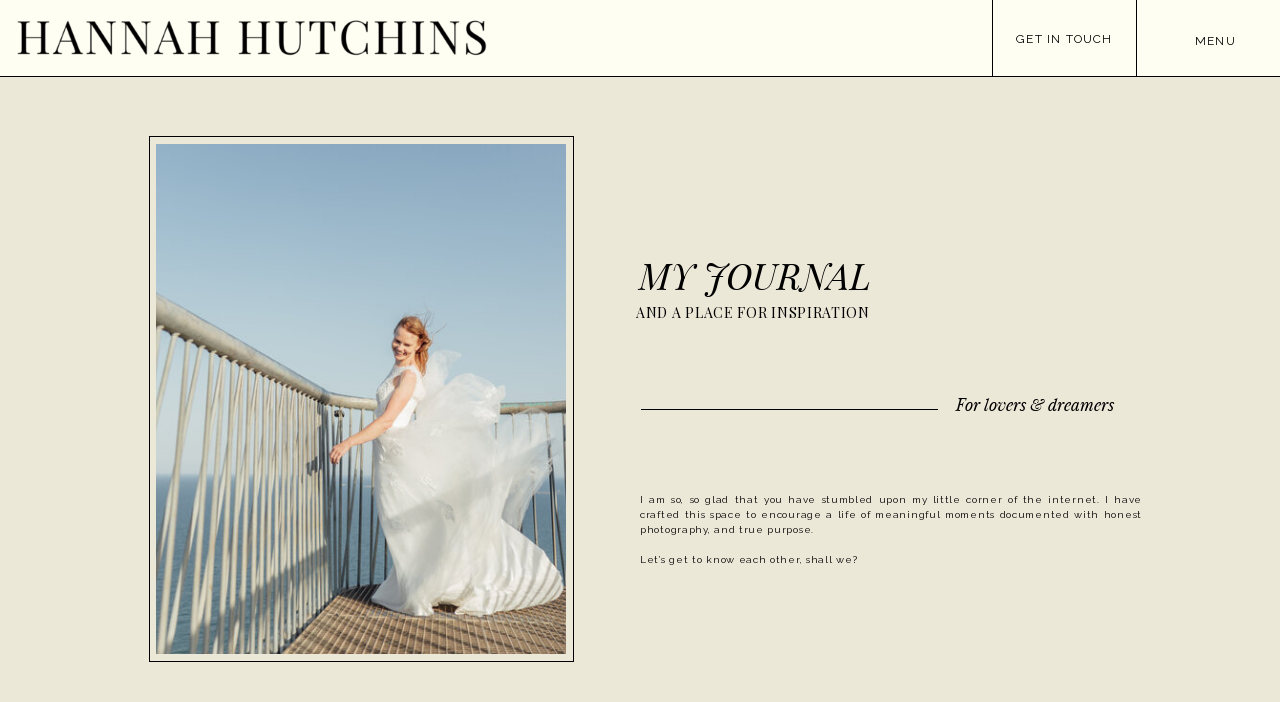

--- FILE ---
content_type: text/html; charset=UTF-8
request_url: https://hannahhutchins.com/mentorship/
body_size: 19420
content:
<!DOCTYPE html>
<html lang="en-US" class="d">
<head>
<link rel="stylesheet" type="text/css" href="//lib.showit.co/engine/2.6.2/showit.css" />
<meta name='robots' content='index, follow, max-image-preview:large, max-snippet:-1, max-video-preview:-1' />

            <script data-no-defer="1" data-ezscrex="false" data-cfasync="false" data-pagespeed-no-defer data-cookieconsent="ignore">
                var ctPublicFunctions = {"_ajax_nonce":"04bf934bdb","_rest_nonce":"bb2657897d","_ajax_url":"\/wp-admin\/admin-ajax.php","_rest_url":"https:\/\/hannahhutchins.com\/wp-json\/","data__cookies_type":"none","data__ajax_type":false,"data__bot_detector_enabled":1,"data__frontend_data_log_enabled":1,"cookiePrefix":"","wprocket_detected":false,"host_url":"hannahhutchins.com","text__ee_click_to_select":"Click to select the whole data","text__ee_original_email":"The complete one is","text__ee_got_it":"Got it","text__ee_blocked":"Blocked","text__ee_cannot_connect":"Cannot connect","text__ee_cannot_decode":"Can not decode email. Unknown reason","text__ee_email_decoder":"CleanTalk email decoder","text__ee_wait_for_decoding":"The magic is on the way!","text__ee_decoding_process":"Please wait a few seconds while we decode the contact data."}
            </script>
        
            <script data-no-defer="1" data-ezscrex="false" data-cfasync="false" data-pagespeed-no-defer data-cookieconsent="ignore">
                var ctPublic = {"_ajax_nonce":"04bf934bdb","settings__forms__check_internal":"0","settings__forms__check_external":"0","settings__forms__force_protection":0,"settings__forms__search_test":"0","settings__data__bot_detector_enabled":1,"settings__sfw__anti_crawler":0,"blog_home":"https:\/\/hannahhutchins.com\/","pixel__setting":"3","pixel__enabled":false,"pixel__url":"https:\/\/moderate1-v4.cleantalk.org\/pixel\/77b2c859b2d8f0310edf6dd02b0fc6b0.gif","data__email_check_before_post":"1","data__email_check_exist_post":1,"data__cookies_type":"none","data__key_is_ok":true,"data__visible_fields_required":true,"wl_brandname":"Anti-Spam by CleanTalk","wl_brandname_short":"CleanTalk","ct_checkjs_key":885004748,"emailEncoderPassKey":"1e5b362287e50756dd295e991fe17860","bot_detector_forms_excluded":"W10=","advancedCacheExists":false,"varnishCacheExists":false,"wc_ajax_add_to_cart":false}
            </script>
        
	<!-- This site is optimized with the Yoast SEO plugin v26.3 - https://yoast.com/wordpress/plugins/seo/ -->
	<title>Mentorship - hannahhutchins.com</title>
	<link rel="canonical" href="https://hannahhutchins.com/mentorship/" />
	<meta property="og:locale" content="en_US" />
	<meta property="og:type" content="article" />
	<meta property="og:title" content="Mentorship - hannahhutchins.com" />
	<meta property="og:description" content="Mentorship. &nbsp; Photography mentorship. Whether you are completely new to photography or just needing a little inspiration to take your project to the next step, I&#8217;m here to help. I have spent endless hours listening, learning and implementing wisdom, through years of shooting and evolving my style and this has helped navigate me to a [&hellip;]" />
	<meta property="og:url" content="https://hannahhutchins.com/mentorship/" />
	<meta property="og:site_name" content="hannahhutchins.com" />
	<meta property="article:modified_time" content="2021-06-11T16:20:32+00:00" />
	<meta property="og:image" content="https://hannahhutchins.com/wp-content/uploads/sites/20404/2021/06/HannahHutchinsSetteeOfStoriesPicture_2020_RH.jpg" />
	<meta property="og:image:width" content="2500" />
	<meta property="og:image:height" content="1667" />
	<meta property="og:image:type" content="image/jpeg" />
	<meta name="twitter:card" content="summary_large_image" />
	<meta name="twitter:label1" content="Est. reading time" />
	<meta name="twitter:data1" content="1 minute" />
	<script type="application/ld+json" class="yoast-schema-graph">{"@context":"https://schema.org","@graph":[{"@type":"WebPage","@id":"https://hannahhutchins.com/mentorship/","url":"https://hannahhutchins.com/mentorship/","name":"Mentorship - hannahhutchins.com","isPartOf":{"@id":"https://hannahhutchins.com/#website"},"primaryImageOfPage":{"@id":"https://hannahhutchins.com/mentorship/#primaryimage"},"image":{"@id":"https://hannahhutchins.com/mentorship/#primaryimage"},"thumbnailUrl":"https://hannahhutchins.com/wp-content/uploads/sites/20404/2021/06/HannahHutchinsSetteeOfStoriesPicture_2020_RH.jpg","datePublished":"2021-06-11T16:05:26+00:00","dateModified":"2021-06-11T16:20:32+00:00","breadcrumb":{"@id":"https://hannahhutchins.com/mentorship/#breadcrumb"},"inLanguage":"en-US","potentialAction":[{"@type":"ReadAction","target":["https://hannahhutchins.com/mentorship/"]}]},{"@type":"ImageObject","inLanguage":"en-US","@id":"https://hannahhutchins.com/mentorship/#primaryimage","url":"https://hannahhutchins.com/wp-content/uploads/sites/20404/2021/06/HannahHutchinsSetteeOfStoriesPicture_2020_RH.jpg","contentUrl":"https://hannahhutchins.com/wp-content/uploads/sites/20404/2021/06/HannahHutchinsSetteeOfStoriesPicture_2020_RH.jpg","width":2500,"height":1667},{"@type":"BreadcrumbList","@id":"https://hannahhutchins.com/mentorship/#breadcrumb","itemListElement":[{"@type":"ListItem","position":1,"name":"Home","item":"https://hannahhutchins.com/"},{"@type":"ListItem","position":2,"name":"Mentorship"}]},{"@type":"WebSite","@id":"https://hannahhutchins.com/#website","url":"https://hannahhutchins.com/","name":"hannahhutchins.com","description":"","potentialAction":[{"@type":"SearchAction","target":{"@type":"EntryPoint","urlTemplate":"https://hannahhutchins.com/?s={search_term_string}"},"query-input":{"@type":"PropertyValueSpecification","valueRequired":true,"valueName":"search_term_string"}}],"inLanguage":"en-US"}]}</script>
	<!-- / Yoast SEO plugin. -->


<link rel='dns-prefetch' href='//fd.cleantalk.org' />
<link rel="alternate" type="application/rss+xml" title="hannahhutchins.com &raquo; Feed" href="https://hannahhutchins.com/feed/" />
<link rel="alternate" type="application/rss+xml" title="hannahhutchins.com &raquo; Comments Feed" href="https://hannahhutchins.com/comments/feed/" />
<script type="text/javascript">
/* <![CDATA[ */
window._wpemojiSettings = {"baseUrl":"https:\/\/s.w.org\/images\/core\/emoji\/16.0.1\/72x72\/","ext":".png","svgUrl":"https:\/\/s.w.org\/images\/core\/emoji\/16.0.1\/svg\/","svgExt":".svg","source":{"concatemoji":"https:\/\/hannahhutchins.com\/wp-includes\/js\/wp-emoji-release.min.js?ver=6.8.3"}};
/*! This file is auto-generated */
!function(s,n){var o,i,e;function c(e){try{var t={supportTests:e,timestamp:(new Date).valueOf()};sessionStorage.setItem(o,JSON.stringify(t))}catch(e){}}function p(e,t,n){e.clearRect(0,0,e.canvas.width,e.canvas.height),e.fillText(t,0,0);var t=new Uint32Array(e.getImageData(0,0,e.canvas.width,e.canvas.height).data),a=(e.clearRect(0,0,e.canvas.width,e.canvas.height),e.fillText(n,0,0),new Uint32Array(e.getImageData(0,0,e.canvas.width,e.canvas.height).data));return t.every(function(e,t){return e===a[t]})}function u(e,t){e.clearRect(0,0,e.canvas.width,e.canvas.height),e.fillText(t,0,0);for(var n=e.getImageData(16,16,1,1),a=0;a<n.data.length;a++)if(0!==n.data[a])return!1;return!0}function f(e,t,n,a){switch(t){case"flag":return n(e,"\ud83c\udff3\ufe0f\u200d\u26a7\ufe0f","\ud83c\udff3\ufe0f\u200b\u26a7\ufe0f")?!1:!n(e,"\ud83c\udde8\ud83c\uddf6","\ud83c\udde8\u200b\ud83c\uddf6")&&!n(e,"\ud83c\udff4\udb40\udc67\udb40\udc62\udb40\udc65\udb40\udc6e\udb40\udc67\udb40\udc7f","\ud83c\udff4\u200b\udb40\udc67\u200b\udb40\udc62\u200b\udb40\udc65\u200b\udb40\udc6e\u200b\udb40\udc67\u200b\udb40\udc7f");case"emoji":return!a(e,"\ud83e\udedf")}return!1}function g(e,t,n,a){var r="undefined"!=typeof WorkerGlobalScope&&self instanceof WorkerGlobalScope?new OffscreenCanvas(300,150):s.createElement("canvas"),o=r.getContext("2d",{willReadFrequently:!0}),i=(o.textBaseline="top",o.font="600 32px Arial",{});return e.forEach(function(e){i[e]=t(o,e,n,a)}),i}function t(e){var t=s.createElement("script");t.src=e,t.defer=!0,s.head.appendChild(t)}"undefined"!=typeof Promise&&(o="wpEmojiSettingsSupports",i=["flag","emoji"],n.supports={everything:!0,everythingExceptFlag:!0},e=new Promise(function(e){s.addEventListener("DOMContentLoaded",e,{once:!0})}),new Promise(function(t){var n=function(){try{var e=JSON.parse(sessionStorage.getItem(o));if("object"==typeof e&&"number"==typeof e.timestamp&&(new Date).valueOf()<e.timestamp+604800&&"object"==typeof e.supportTests)return e.supportTests}catch(e){}return null}();if(!n){if("undefined"!=typeof Worker&&"undefined"!=typeof OffscreenCanvas&&"undefined"!=typeof URL&&URL.createObjectURL&&"undefined"!=typeof Blob)try{var e="postMessage("+g.toString()+"("+[JSON.stringify(i),f.toString(),p.toString(),u.toString()].join(",")+"));",a=new Blob([e],{type:"text/javascript"}),r=new Worker(URL.createObjectURL(a),{name:"wpTestEmojiSupports"});return void(r.onmessage=function(e){c(n=e.data),r.terminate(),t(n)})}catch(e){}c(n=g(i,f,p,u))}t(n)}).then(function(e){for(var t in e)n.supports[t]=e[t],n.supports.everything=n.supports.everything&&n.supports[t],"flag"!==t&&(n.supports.everythingExceptFlag=n.supports.everythingExceptFlag&&n.supports[t]);n.supports.everythingExceptFlag=n.supports.everythingExceptFlag&&!n.supports.flag,n.DOMReady=!1,n.readyCallback=function(){n.DOMReady=!0}}).then(function(){return e}).then(function(){var e;n.supports.everything||(n.readyCallback(),(e=n.source||{}).concatemoji?t(e.concatemoji):e.wpemoji&&e.twemoji&&(t(e.twemoji),t(e.wpemoji)))}))}((window,document),window._wpemojiSettings);
/* ]]> */
</script>
<style id='wp-emoji-styles-inline-css' type='text/css'>

	img.wp-smiley, img.emoji {
		display: inline !important;
		border: none !important;
		box-shadow: none !important;
		height: 1em !important;
		width: 1em !important;
		margin: 0 0.07em !important;
		vertical-align: -0.1em !important;
		background: none !important;
		padding: 0 !important;
	}
</style>
<link rel='stylesheet' id='wp-block-library-css' href='https://hannahhutchins.com/wp-includes/css/dist/block-library/style.min.css?ver=6.8.3' type='text/css' media='all' />
<style id='classic-theme-styles-inline-css' type='text/css'>
/*! This file is auto-generated */
.wp-block-button__link{color:#fff;background-color:#32373c;border-radius:9999px;box-shadow:none;text-decoration:none;padding:calc(.667em + 2px) calc(1.333em + 2px);font-size:1.125em}.wp-block-file__button{background:#32373c;color:#fff;text-decoration:none}
</style>
<style id='global-styles-inline-css' type='text/css'>
:root{--wp--preset--aspect-ratio--square: 1;--wp--preset--aspect-ratio--4-3: 4/3;--wp--preset--aspect-ratio--3-4: 3/4;--wp--preset--aspect-ratio--3-2: 3/2;--wp--preset--aspect-ratio--2-3: 2/3;--wp--preset--aspect-ratio--16-9: 16/9;--wp--preset--aspect-ratio--9-16: 9/16;--wp--preset--color--black: #000000;--wp--preset--color--cyan-bluish-gray: #abb8c3;--wp--preset--color--white: #ffffff;--wp--preset--color--pale-pink: #f78da7;--wp--preset--color--vivid-red: #cf2e2e;--wp--preset--color--luminous-vivid-orange: #ff6900;--wp--preset--color--luminous-vivid-amber: #fcb900;--wp--preset--color--light-green-cyan: #7bdcb5;--wp--preset--color--vivid-green-cyan: #00d084;--wp--preset--color--pale-cyan-blue: #8ed1fc;--wp--preset--color--vivid-cyan-blue: #0693e3;--wp--preset--color--vivid-purple: #9b51e0;--wp--preset--gradient--vivid-cyan-blue-to-vivid-purple: linear-gradient(135deg,rgba(6,147,227,1) 0%,rgb(155,81,224) 100%);--wp--preset--gradient--light-green-cyan-to-vivid-green-cyan: linear-gradient(135deg,rgb(122,220,180) 0%,rgb(0,208,130) 100%);--wp--preset--gradient--luminous-vivid-amber-to-luminous-vivid-orange: linear-gradient(135deg,rgba(252,185,0,1) 0%,rgba(255,105,0,1) 100%);--wp--preset--gradient--luminous-vivid-orange-to-vivid-red: linear-gradient(135deg,rgba(255,105,0,1) 0%,rgb(207,46,46) 100%);--wp--preset--gradient--very-light-gray-to-cyan-bluish-gray: linear-gradient(135deg,rgb(238,238,238) 0%,rgb(169,184,195) 100%);--wp--preset--gradient--cool-to-warm-spectrum: linear-gradient(135deg,rgb(74,234,220) 0%,rgb(151,120,209) 20%,rgb(207,42,186) 40%,rgb(238,44,130) 60%,rgb(251,105,98) 80%,rgb(254,248,76) 100%);--wp--preset--gradient--blush-light-purple: linear-gradient(135deg,rgb(255,206,236) 0%,rgb(152,150,240) 100%);--wp--preset--gradient--blush-bordeaux: linear-gradient(135deg,rgb(254,205,165) 0%,rgb(254,45,45) 50%,rgb(107,0,62) 100%);--wp--preset--gradient--luminous-dusk: linear-gradient(135deg,rgb(255,203,112) 0%,rgb(199,81,192) 50%,rgb(65,88,208) 100%);--wp--preset--gradient--pale-ocean: linear-gradient(135deg,rgb(255,245,203) 0%,rgb(182,227,212) 50%,rgb(51,167,181) 100%);--wp--preset--gradient--electric-grass: linear-gradient(135deg,rgb(202,248,128) 0%,rgb(113,206,126) 100%);--wp--preset--gradient--midnight: linear-gradient(135deg,rgb(2,3,129) 0%,rgb(40,116,252) 100%);--wp--preset--font-size--small: 13px;--wp--preset--font-size--medium: 20px;--wp--preset--font-size--large: 36px;--wp--preset--font-size--x-large: 42px;--wp--preset--spacing--20: 0.44rem;--wp--preset--spacing--30: 0.67rem;--wp--preset--spacing--40: 1rem;--wp--preset--spacing--50: 1.5rem;--wp--preset--spacing--60: 2.25rem;--wp--preset--spacing--70: 3.38rem;--wp--preset--spacing--80: 5.06rem;--wp--preset--shadow--natural: 6px 6px 9px rgba(0, 0, 0, 0.2);--wp--preset--shadow--deep: 12px 12px 50px rgba(0, 0, 0, 0.4);--wp--preset--shadow--sharp: 6px 6px 0px rgba(0, 0, 0, 0.2);--wp--preset--shadow--outlined: 6px 6px 0px -3px rgba(255, 255, 255, 1), 6px 6px rgba(0, 0, 0, 1);--wp--preset--shadow--crisp: 6px 6px 0px rgba(0, 0, 0, 1);}:where(.is-layout-flex){gap: 0.5em;}:where(.is-layout-grid){gap: 0.5em;}body .is-layout-flex{display: flex;}.is-layout-flex{flex-wrap: wrap;align-items: center;}.is-layout-flex > :is(*, div){margin: 0;}body .is-layout-grid{display: grid;}.is-layout-grid > :is(*, div){margin: 0;}:where(.wp-block-columns.is-layout-flex){gap: 2em;}:where(.wp-block-columns.is-layout-grid){gap: 2em;}:where(.wp-block-post-template.is-layout-flex){gap: 1.25em;}:where(.wp-block-post-template.is-layout-grid){gap: 1.25em;}.has-black-color{color: var(--wp--preset--color--black) !important;}.has-cyan-bluish-gray-color{color: var(--wp--preset--color--cyan-bluish-gray) !important;}.has-white-color{color: var(--wp--preset--color--white) !important;}.has-pale-pink-color{color: var(--wp--preset--color--pale-pink) !important;}.has-vivid-red-color{color: var(--wp--preset--color--vivid-red) !important;}.has-luminous-vivid-orange-color{color: var(--wp--preset--color--luminous-vivid-orange) !important;}.has-luminous-vivid-amber-color{color: var(--wp--preset--color--luminous-vivid-amber) !important;}.has-light-green-cyan-color{color: var(--wp--preset--color--light-green-cyan) !important;}.has-vivid-green-cyan-color{color: var(--wp--preset--color--vivid-green-cyan) !important;}.has-pale-cyan-blue-color{color: var(--wp--preset--color--pale-cyan-blue) !important;}.has-vivid-cyan-blue-color{color: var(--wp--preset--color--vivid-cyan-blue) !important;}.has-vivid-purple-color{color: var(--wp--preset--color--vivid-purple) !important;}.has-black-background-color{background-color: var(--wp--preset--color--black) !important;}.has-cyan-bluish-gray-background-color{background-color: var(--wp--preset--color--cyan-bluish-gray) !important;}.has-white-background-color{background-color: var(--wp--preset--color--white) !important;}.has-pale-pink-background-color{background-color: var(--wp--preset--color--pale-pink) !important;}.has-vivid-red-background-color{background-color: var(--wp--preset--color--vivid-red) !important;}.has-luminous-vivid-orange-background-color{background-color: var(--wp--preset--color--luminous-vivid-orange) !important;}.has-luminous-vivid-amber-background-color{background-color: var(--wp--preset--color--luminous-vivid-amber) !important;}.has-light-green-cyan-background-color{background-color: var(--wp--preset--color--light-green-cyan) !important;}.has-vivid-green-cyan-background-color{background-color: var(--wp--preset--color--vivid-green-cyan) !important;}.has-pale-cyan-blue-background-color{background-color: var(--wp--preset--color--pale-cyan-blue) !important;}.has-vivid-cyan-blue-background-color{background-color: var(--wp--preset--color--vivid-cyan-blue) !important;}.has-vivid-purple-background-color{background-color: var(--wp--preset--color--vivid-purple) !important;}.has-black-border-color{border-color: var(--wp--preset--color--black) !important;}.has-cyan-bluish-gray-border-color{border-color: var(--wp--preset--color--cyan-bluish-gray) !important;}.has-white-border-color{border-color: var(--wp--preset--color--white) !important;}.has-pale-pink-border-color{border-color: var(--wp--preset--color--pale-pink) !important;}.has-vivid-red-border-color{border-color: var(--wp--preset--color--vivid-red) !important;}.has-luminous-vivid-orange-border-color{border-color: var(--wp--preset--color--luminous-vivid-orange) !important;}.has-luminous-vivid-amber-border-color{border-color: var(--wp--preset--color--luminous-vivid-amber) !important;}.has-light-green-cyan-border-color{border-color: var(--wp--preset--color--light-green-cyan) !important;}.has-vivid-green-cyan-border-color{border-color: var(--wp--preset--color--vivid-green-cyan) !important;}.has-pale-cyan-blue-border-color{border-color: var(--wp--preset--color--pale-cyan-blue) !important;}.has-vivid-cyan-blue-border-color{border-color: var(--wp--preset--color--vivid-cyan-blue) !important;}.has-vivid-purple-border-color{border-color: var(--wp--preset--color--vivid-purple) !important;}.has-vivid-cyan-blue-to-vivid-purple-gradient-background{background: var(--wp--preset--gradient--vivid-cyan-blue-to-vivid-purple) !important;}.has-light-green-cyan-to-vivid-green-cyan-gradient-background{background: var(--wp--preset--gradient--light-green-cyan-to-vivid-green-cyan) !important;}.has-luminous-vivid-amber-to-luminous-vivid-orange-gradient-background{background: var(--wp--preset--gradient--luminous-vivid-amber-to-luminous-vivid-orange) !important;}.has-luminous-vivid-orange-to-vivid-red-gradient-background{background: var(--wp--preset--gradient--luminous-vivid-orange-to-vivid-red) !important;}.has-very-light-gray-to-cyan-bluish-gray-gradient-background{background: var(--wp--preset--gradient--very-light-gray-to-cyan-bluish-gray) !important;}.has-cool-to-warm-spectrum-gradient-background{background: var(--wp--preset--gradient--cool-to-warm-spectrum) !important;}.has-blush-light-purple-gradient-background{background: var(--wp--preset--gradient--blush-light-purple) !important;}.has-blush-bordeaux-gradient-background{background: var(--wp--preset--gradient--blush-bordeaux) !important;}.has-luminous-dusk-gradient-background{background: var(--wp--preset--gradient--luminous-dusk) !important;}.has-pale-ocean-gradient-background{background: var(--wp--preset--gradient--pale-ocean) !important;}.has-electric-grass-gradient-background{background: var(--wp--preset--gradient--electric-grass) !important;}.has-midnight-gradient-background{background: var(--wp--preset--gradient--midnight) !important;}.has-small-font-size{font-size: var(--wp--preset--font-size--small) !important;}.has-medium-font-size{font-size: var(--wp--preset--font-size--medium) !important;}.has-large-font-size{font-size: var(--wp--preset--font-size--large) !important;}.has-x-large-font-size{font-size: var(--wp--preset--font-size--x-large) !important;}
:where(.wp-block-post-template.is-layout-flex){gap: 1.25em;}:where(.wp-block-post-template.is-layout-grid){gap: 1.25em;}
:where(.wp-block-columns.is-layout-flex){gap: 2em;}:where(.wp-block-columns.is-layout-grid){gap: 2em;}
:root :where(.wp-block-pullquote){font-size: 1.5em;line-height: 1.6;}
</style>
<link rel='stylesheet' id='cleantalk-public-css-css' href='https://hannahhutchins.com/wp-content/plugins/cleantalk-spam-protect/css/cleantalk-public.min.css?ver=6.67_1762444487' type='text/css' media='all' />
<link rel='stylesheet' id='cleantalk-email-decoder-css-css' href='https://hannahhutchins.com/wp-content/plugins/cleantalk-spam-protect/css/cleantalk-email-decoder.min.css?ver=6.67_1762444487' type='text/css' media='all' />
<script type="text/javascript" src="https://hannahhutchins.com/wp-content/plugins/cleantalk-spam-protect/js/apbct-public-bundle.min.js?ver=6.67_1762444487" id="apbct-public-bundle.min-js-js"></script>
<script type="text/javascript" src="https://fd.cleantalk.org/ct-bot-detector-wrapper.js?ver=6.67" id="ct_bot_detector-js" defer="defer" data-wp-strategy="defer"></script>
<script type="text/javascript" src="https://hannahhutchins.com/wp-includes/js/jquery/jquery.min.js?ver=3.7.1" id="jquery-core-js"></script>
<script type="text/javascript" src="https://hannahhutchins.com/wp-includes/js/jquery/jquery-migrate.min.js?ver=3.4.1" id="jquery-migrate-js"></script>
<script type="text/javascript" src="https://hannahhutchins.com/wp-content/plugins/showit/public/js/showit.js?ver=1766530717" id="si-script-js"></script>
<link rel="https://api.w.org/" href="https://hannahhutchins.com/wp-json/" /><link rel="alternate" title="JSON" type="application/json" href="https://hannahhutchins.com/wp-json/wp/v2/pages/63" /><link rel="EditURI" type="application/rsd+xml" title="RSD" href="https://hannahhutchins.com/xmlrpc.php?rsd" />
<link rel='shortlink' href='https://hannahhutchins.com/?p=63' />
<link rel="alternate" title="oEmbed (JSON)" type="application/json+oembed" href="https://hannahhutchins.com/wp-json/oembed/1.0/embed?url=https%3A%2F%2Fhannahhutchins.com%2Fmentorship%2F" />
<link rel="alternate" title="oEmbed (XML)" type="text/xml+oembed" href="https://hannahhutchins.com/wp-json/oembed/1.0/embed?url=https%3A%2F%2Fhannahhutchins.com%2Fmentorship%2F&#038;format=xml" />
<style type="text/css">.recentcomments a{display:inline !important;padding:0 !important;margin:0 !important;}</style>
<meta charset="UTF-8" />
<meta name="viewport" content="width=device-width, initial-scale=1" />
<link rel="icon" type="image/png" href="//static.showit.co/200/vVM-P0fPSlK5cczVXmB2ww/140303/3.png" />
<link rel="preconnect" href="https://static.showit.co" />

<link rel="preconnect" href="https://fonts.googleapis.com">
<link rel="preconnect" href="https://fonts.gstatic.com" crossorigin>
<link href="https://fonts.googleapis.com/css?family=Raleway:regular|Raleway:700|Playfair+Display:regular" rel="stylesheet" type="text/css"/>
<style>
@font-face{font-family:Playfair Italic;src:url('//static.showit.co/file/X2JXLursQKOWY1QODg2R6g/shared/playfairdisplay-italic-variablefont_wght-webfont.woff');}
</style>
<script id="init_data" type="application/json">
{"mobile":{"w":320},"desktop":{"w":1200,"bgFillType":"color","bgColor":"colors-7"},"sid":"napgkzherwmqg0neomxj5q","break":768,"assetURL":"//static.showit.co","contactFormId":"140303/266199","cfAction":"aHR0cHM6Ly9jbGllbnRzZXJ2aWNlLnNob3dpdC5jby9jb250YWN0Zm9ybQ==","sgAction":"aHR0cHM6Ly9jbGllbnRzZXJ2aWNlLnNob3dpdC5jby9zb2NpYWxncmlk","blockData":[{"slug":"header","visible":"a","states":[{"d":{"bgFillType":"color","bgColor":"#000000:0","bgMediaType":"none"},"m":{"bgFillType":"color","bgColor":"#000000:0","bgMediaType":"none"},"slug":"view-1-2"},{"d":{"bgFillType":"color","bgColor":"#000000:0","bgMediaType":"none"},"m":{"bgFillType":"color","bgColor":"#000000:0","bgMediaType":"none"},"slug":"view-2"}],"d":{"h":1,"w":1200,"locking":{"scrollOffset":1},"bgFillType":"color","bgColor":"#000000:0","bgMediaType":"none"},"m":{"h":1,"w":320,"locking":{"scrollOffset":1,"side":"st"},"bgFillType":"color","bgColor":"#000000:0","bgMediaType":"none"},"stateTrans":[{},{}]},{"slug":"mobile-menu","visible":"m","states":[],"d":{"h":400,"w":1200,"bgFillType":"color","bgColor":"colors-7","bgMediaType":"none"},"m":{"h":556,"w":320,"locking":{"side":"t"},"trIn":{"type":"fade","duration":0.5},"trOut":{"type":"fade","duration":0.5},"bgFillType":"color","bgColor":"#000000:0","bgMediaType":"none","tr":{"in":{"cl":"fadeIn","d":0.5,"dl":"0"},"out":{"cl":"fadeOut","d":0.5,"dl":"0"}}}},{"slug":"hero-1","visible":"a","states":[],"d":{"h":718,"w":1200,"bgFillType":"color","bgColor":"#ece8d8","bgMediaType":"none"},"m":{"h":758,"w":320,"bgFillType":"color","bgColor":"#ece8d8","bgMediaType":"none"}},{"slug":"blog-posts","visible":"a","states":[{"d":{"bgFillType":"color","bgColor":"#000000:0","bgMediaType":"none"},"m":{"bgFillType":"color","bgColor":"#000000:0","bgMediaType":"none"},"slug":"view-2"},{"d":{"bgFillType":"color","bgColor":"#000000:0","bgMediaType":"none"},"m":{"bgFillType":"color","bgColor":"#000000:0","bgMediaType":"none"},"slug":"view-3"},{"d":{"bgFillType":"color","bgColor":"#000000:0","bgMediaType":"none"},"m":{"bgFillType":"color","bgColor":"#000000:0","bgMediaType":"none"},"slug":"view-4"},{"d":{"bgFillType":"color","bgColor":"#000000:0","bgMediaType":"none"},"m":{"bgFillType":"color","bgColor":"#000000:0","bgMediaType":"none"},"slug":"view-5"},{"d":{"bgFillType":"color","bgColor":"#000000:0","bgMediaType":"none"},"m":{"bgFillType":"color","bgColor":"#000000:0","bgMediaType":"none"},"slug":"view-6"},{"d":{"bgFillType":"color","bgColor":"#000000:0","bgMediaType":"none"},"m":{"bgFillType":"color","bgColor":"#000000:0","bgMediaType":"none"},"slug":"view-7"}],"d":{"h":2107,"w":1200,"nature":"dH","bgFillType":"color","bgColor":"#fffef3","bgMediaType":"none"},"m":{"h":2952,"w":320,"nature":"dH","bgFillType":"color","bgColor":"#fffef3","bgMediaType":"none"},"stateTrans":[{},{},{},{},{},{}]},{"slug":"blog-post-navigation","visible":"a","states":[],"d":{"h":69,"w":1200,"bgFillType":"color","bgColor":"colors-1","bgMediaType":"none"},"m":{"h":53,"w":320,"bgFillType":"color","bgColor":"colors-1","bgMediaType":"none"}},{"slug":"footer","visible":"a","states":[],"d":{"h":456,"w":1200,"bgFillType":"color","bgColor":"colors-3","bgMediaType":"none"},"m":{"h":507,"w":320,"bgFillType":"color","bgColor":"colors-3","bgMediaType":"none"}}],"elementData":[{"type":"simple","visible":"a","id":"header_0","blockId":"header","m":{"x":0,"y":0,"w":320,"h":70,"a":0},"d":{"x":0,"y":0,"w":1200,"h":76,"a":0,"lockH":"s","lockV":"t"}},{"type":"text","visible":"a","id":"header_1","blockId":"header","m":{"x":255,"y":28,"w":46,"h":20,"a":0},"d":{"x":1104,"y":31,"w":63,"h":15,"a":0,"lockH":"r","lockV":"t"}},{"type":"text","visible":"d","id":"header_2","blockId":"header","m":{"x":268,"y":27,"w":35,"h":16,"a":0},"d":{"x":932,"y":29,"w":105,"h":15,"a":0,"lockH":"r","lockV":"t"}},{"type":"simple","visible":"a","id":"header_3","blockId":"header","m":{"x":78,"y":-86,"w":311,"h":1,"a":-90},"d":{"x":1018,"y":38,"w":77,"h":1,"a":-90,"lockH":"r","lockV":"t"}},{"type":"simple","visible":"a","id":"header_4","blockId":"header","m":{"x":-1,"y":70,"w":320,"h":1,"a":180},"d":{"x":873,"y":37,"w":79,"h":1,"a":-90,"lockH":"r","lockV":"t"}},{"type":"graphic","visible":"a","id":"header_5","blockId":"header","m":{"x":-13,"y":-30,"w":237,"h":129,"a":0},"d":{"x":-44,"y":-20,"w":600,"h":109,"a":0,"lockH":"l","lockV":"t"},"c":{"key":"7LUc811AQOy3Fd5Ahg1saw/140303/hh_logo_for_website_1.png","aspect_ratio":1}},{"type":"simple","visible":"d","id":"header_6","blockId":"header","m":{"x":0,"y":124,"w":320,"h":1,"a":0},"d":{"x":0,"y":76,"w":1200,"h":1,"a":0,"lockH":"s","lockV":"t"}},{"type":"simple","visible":"a","id":"header_view-2_0","blockId":"header","m":{"x":234,"y":-53,"w":86,"h":618,"a":0},"d":{"x":1057,"y":1,"w":144,"h":690,"a":0,"lockH":"r","lockV":"t"}},{"type":"simple","visible":"m","id":"header_view-2_1","blockId":"header","m":{"x":-42,"y":293,"w":551,"h":1,"a":-90},"d":{"x":761,"y":269,"w":736,"h":1,"a":-90,"lockH":"r","lockV":"t"}},{"type":"icon","visible":"a","id":"header_view-2_2","blockId":"header","m":{"x":269,"y":30,"w":13,"h":13,"a":270},"d":{"x":1118,"y":27,"w":23,"h":23,"a":-90,"lockH":"r","lockV":"t"}},{"type":"icon","visible":"a","id":"header_view-2_3","blockId":"header","m":{"x":245,"y":532,"w":16,"h":15,"a":0},"d":{"x":1100,"y":660,"w":16,"h":16,"a":0,"lockH":"r"}},{"type":"icon","visible":"a","id":"header_view-2_4","blockId":"header","m":{"x":271,"y":532,"w":16,"h":15,"a":0},"d":{"x":1122,"y":660,"w":16,"h":16,"a":0,"lockH":"r"}},{"type":"icon","visible":"a","id":"header_view-2_5","blockId":"header","m":{"x":294,"y":532,"w":16,"h":15,"a":0},"d":{"x":1147,"y":660,"w":16,"h":16,"a":0,"lockH":"r"}},{"type":"text","visible":"a","id":"header_view-2_6","blockId":"header","m":{"x":238,"y":480,"w":76,"h":24,"a":0},"d":{"x":1083,"y":589,"w":92,"h":61,"a":0,"lockH":"r"}},{"type":"simple","visible":"a","id":"header_view-2_7","blockId":"header","m":{"x":239,"y":457,"w":77,"h":1,"a":0},"d":{"x":1081,"y":566,"w":96,"h":1,"a":0,"lockH":"r"}},{"type":"text","visible":"a","id":"header_view-2_8","blockId":"header","m":{"x":228,"y":113,"w":100,"h":39,"a":0,"lockV":"t"},"d":{"x":1095,"y":85,"w":68,"h":17,"a":0,"lockH":"r"}},{"type":"text","visible":"a","id":"header_view-2_9","blockId":"header","m":{"x":227,"y":421,"w":100,"h":39,"a":0,"lockV":"t"},"d":{"x":1110,"y":524,"w":38,"h":17,"a":0,"lockH":"r"}},{"type":"text","visible":"a","id":"header_view-2_10","blockId":"header","m":{"x":227,"y":69,"w":100,"h":39,"a":0,"lockV":"t"},"d":{"x":1108,"y":131,"w":43,"h":17,"a":0,"lockH":"r"}},{"type":"text","visible":"a","id":"header_view-2_11","blockId":"header","m":{"x":227,"y":157,"w":100,"h":39,"a":0,"lockV":"t"},"d":{"x":1099,"y":177,"w":60,"h":17,"a":0,"lockH":"r"}},{"type":"text","visible":"a","id":"header_view-2_12","blockId":"header","m":{"x":227,"y":201,"w":100,"h":39,"a":0,"lockV":"t"},"d":{"x":1095,"y":223,"w":68,"h":17,"a":0,"lockH":"r"}},{"type":"text","visible":"a","id":"header_view-2_13","blockId":"header","m":{"x":227,"y":377,"w":100,"h":39,"a":0,"lockV":"t"},"d":{"x":1095,"y":465,"w":69,"h":42,"a":0,"lockH":"r"}},{"type":"text","visible":"a","id":"header_view-2_14","blockId":"header","m":{"x":227,"y":333,"w":100,"h":39,"a":0,"lockV":"t"},"d":{"x":1098,"y":402,"w":63,"h":45,"a":0,"lockH":"r"}},{"type":"text","visible":"a","id":"header_view-2_15","blockId":"header","m":{"x":227,"y":289,"w":100,"h":39,"a":0,"lockV":"t"},"d":{"x":1098,"y":338,"w":63,"h":40,"a":0,"lockH":"r"}},{"type":"text","visible":"a","id":"header_view-2_16","blockId":"header","m":{"x":227,"y":245,"w":100,"h":39,"a":0,"lockV":"t"},"d":{"x":1092,"y":270,"w":75,"h":42,"a":0,"lockH":"r"}},{"type":"simple","visible":"m","id":"mobile-menu_0","blockId":"mobile-menu","m":{"x":210,"y":-1,"w":110,"h":532,"a":0,"lockV":"t"},"d":{"x":0,"y":0,"w":1200,"h":90,"a":0,"lockH":"s"}},{"type":"text","visible":"m","id":"mobile-menu_1","blockId":"mobile-menu","m":{"x":216,"y":79,"w":100,"h":39,"a":0,"lockV":"t"},"d":{"x":1064,"y":39,"w":100,"h":10,"a":0,"lockH":"r"}},{"type":"text","visible":"m","id":"mobile-menu_2","blockId":"mobile-menu","m":{"x":215,"y":392,"w":100,"h":39,"a":0,"lockV":"t"},"d":{"x":725,"y":122,"w":38,"h":10,"a":0,"lockH":"r"}},{"type":"text","visible":"m","id":"mobile-menu_3","blockId":"mobile-menu","m":{"x":215,"y":34,"w":100,"h":39,"a":0,"lockV":"t"},"d":{"x":723,"y":185,"w":43,"h":10,"a":0,"lockH":"r"}},{"type":"text","visible":"m","id":"mobile-menu_4","blockId":"mobile-menu","m":{"x":215,"y":124,"w":100,"h":39,"a":0,"lockV":"t"},"d":{"x":714,"y":253,"w":60,"h":10,"a":0,"lockH":"r"}},{"type":"text","visible":"m","id":"mobile-menu_5","blockId":"mobile-menu","m":{"x":215,"y":168,"w":100,"h":39,"a":0,"lockV":"t"},"d":{"x":710,"y":306,"w":68,"h":10,"a":0,"lockH":"r"}},{"type":"text","visible":"m","id":"mobile-menu_6","blockId":"mobile-menu","m":{"x":215,"y":213,"w":100,"h":39,"a":0,"lockV":"t"},"d":{"x":713,"y":370,"w":63,"h":10,"a":0,"lockH":"r"}},{"type":"text","visible":"m","id":"mobile-menu_7","blockId":"mobile-menu","m":{"x":215,"y":258,"w":100,"h":39,"a":0,"lockV":"t"},"d":{"x":713,"y":370,"w":63,"h":10,"a":0,"lockH":"r"}},{"type":"text","visible":"m","id":"mobile-menu_8","blockId":"mobile-menu","m":{"x":215,"y":303,"w":100,"h":39,"a":0,"lockV":"t"},"d":{"x":713,"y":370,"w":63,"h":10,"a":0,"lockH":"r"}},{"type":"text","visible":"m","id":"mobile-menu_9","blockId":"mobile-menu","m":{"x":215,"y":347,"w":100,"h":39,"a":0,"lockV":"t"},"d":{"x":713,"y":370,"w":63,"h":10,"a":0,"lockH":"r"}},{"type":"simple","visible":"m","id":"mobile-menu_10","blockId":"mobile-menu","m":{"x":220,"y":425,"w":90,"h":1,"a":0},"d":{"x":360,"y":120,"w":480,"h":160,"a":0}},{"type":"icon","visible":"m","id":"mobile-menu_11","blockId":"mobile-menu","m":{"x":259,"y":-7,"w":13,"h":39,"a":-90,"lockV":"t"},"d":{"x":972,"y":24,"w":23,"h":23,"a":-90},"pc":[{"type":"hide","block":"mobile-menu"}]},{"type":"icon","visible":"m","id":"mobile-menu_12","blockId":"mobile-menu","m":{"x":257,"y":488,"w":16,"h":39,"a":0},"d":{"x":569,"y":196,"w":16,"h":16,"a":0}},{"type":"text","visible":"m","id":"mobile-menu_13","blockId":"mobile-menu","m":{"x":227,"y":443,"w":76,"h":39,"a":0},"d":{"x":756,"y":298,"w":110,"h":12,"a":0}},{"type":"text","visible":"a","id":"hero-1_0","blockId":"hero-1","m":{"x":20,"y":121,"w":144,"h":24,"a":0},"d":{"x":599,"y":253,"w":233,"h":42,"a":0}},{"type":"text","visible":"a","id":"hero-1_1","blockId":"hero-1","m":{"x":20,"y":150,"w":166,"h":15,"a":0},"d":{"x":596,"y":304,"w":246,"h":13,"a":0}},{"type":"text","visible":"a","id":"hero-1_2","blockId":"hero-1","m":{"x":190,"y":559,"w":110,"h":13,"a":0},"d":{"x":916,"y":393,"w":182,"h":27,"a":0,"trIn":{"cl":"fadeIn","d":2,"dl":"0"}}},{"type":"simple","visible":"a","id":"hero-1_3","blockId":"hero-1","m":{"x":21,"y":569,"w":171,"h":1,"a":180},"d":{"x":601,"y":408,"w":297,"h":1,"a":180}},{"type":"simple","visible":"a","id":"hero-1_4","blockId":"hero-1","m":{"x":21,"y":197,"w":279,"h":345,"a":0},"d":{"x":109,"y":135,"w":425,"h":526,"a":0}},{"type":"graphic","visible":"a","id":"hero-1_5","blockId":"hero-1","m":{"x":26,"y":202,"w":269,"h":336,"a":0,"trIn":{"cl":"fadeIn","d":1.5,"dl":"0"}},"d":{"x":116,"y":143,"w":410,"h":510,"a":0,"trIn":{"cl":"fadeIn","d":1.5,"dl":"0"}},"c":{"key":"bo-s5OVGTnyzgzk1dCLQ_A/140303/maria_and_vicente_spain_june2021_hannahhutchins-162.jpg","aspect_ratio":1.49986}},{"type":"text","visible":"a","id":"hero-1_6","blockId":"hero-1","m":{"x":20,"y":605,"w":280,"h":118,"a":0},"d":{"x":600,"y":491,"w":502,"h":77,"a":0}},{"type":"simple","visible":"a","id":"blog-posts_0","blockId":"blog-posts","m":{"x":0,"y":495,"w":320,"h":1,"a":180},"d":{"x":0,"y":701,"w":1200,"h":1,"a":180,"lockH":"s"}},{"type":"simple","visible":"a","id":"blog-posts_1","blockId":"blog-posts","m":{"x":0,"y":990,"w":320,"h":1,"a":180},"d":{"x":0,"y":1402,"w":1200,"h":1,"a":180,"lockH":"s"}},{"type":"simple","visible":"a","id":"blog-posts_2","blockId":"blog-posts","m":{"x":-378,"y":20,"w":1159,"h":0,"a":90},"d":{"x":-454,"y":1054,"w":2107,"h":1,"a":90}},{"type":"simple","visible":"a","id":"blog-posts_3","blockId":"blog-posts","m":{"x":0,"y":0,"w":320,"h":0,"a":180},"d":{"x":0,"y":0,"w":1200,"h":1,"a":180,"lockH":"s"}},{"type":"simple","visible":"m","id":"blog-posts_4","blockId":"blog-posts","m":{"x":0,"y":1479,"w":320,"h":1,"a":180},"d":{"x":0,"y":1402,"w":1200,"h":1,"a":180,"lockH":"s"}},{"type":"simple","visible":"m","id":"blog-posts_5","blockId":"blog-posts","m":{"x":0,"y":1968,"w":320,"h":1,"a":180},"d":{"x":0,"y":701,"w":1200,"h":1,"a":180,"lockH":"s"}},{"type":"simple","visible":"m","id":"blog-posts_6","blockId":"blog-posts","m":{"x":0,"y":2459,"w":320,"h":1,"a":180},"d":{"x":0,"y":1402,"w":1200,"h":1,"a":180,"lockH":"s"}},{"type":"simple","visible":"a","id":"blog-posts_view-2_0","blockId":"blog-posts","m":{"x":20,"y":85,"w":208,"h":1,"a":180},"d":{"x":121,"y":134,"w":236,"h":1,"a":180}},{"type":"text","visible":"a","id":"blog-posts_view-2_1","blockId":"blog-posts","m":{"x":234,"y":75,"w":66,"h":12,"a":0},"d":{"x":365,"y":117,"w":119,"h":21,"a":0}},{"type":"text","visible":"a","id":"blog-posts_view-2_2","blockId":"blog-posts","m":{"x":21,"y":21,"w":277,"h":49,"a":0},"d":{"x":121,"y":42,"w":361,"h":80,"a":0}},{"type":"text","visible":"a","id":"blog-posts_view-2_3","blockId":"blog-posts","m":{"x":20,"y":326,"w":280,"h":91,"a":0},"d":{"x":143,"y":462,"w":317,"h":75,"a":0}},{"type":"simple","visible":"a","id":"blog-posts_view-2_4","blockId":"blog-posts","m":{"x":129,"y":452,"w":62,"h":19,"a":0},"d":{"x":244,"y":579,"w":114,"h":36,"a":0}},{"type":"text","visible":"a","id":"blog-posts_view-2_5","blockId":"blog-posts","m":{"x":137,"y":456,"w":46,"h":8,"a":0},"d":{"x":268,"y":588,"w":66,"h":16,"a":0}},{"type":"text","visible":"a","id":"blog-posts_view-2_6","blockId":"blog-posts","m":{"x":122,"y":295,"w":173,"h":14,"a":0},"d":{"x":124,"y":416,"w":341,"h":14,"a":0}},{"type":"simple","visible":"a","id":"blog-posts_view-2_7","blockId":"blog-posts","m":{"x":20,"y":110,"w":280,"h":180,"a":0},"d":{"x":114,"y":167,"w":374,"h":240,"a":0}},{"type":"graphic","visible":"a","id":"blog-posts_view-2_8","blockId":"blog-posts","m":{"x":25,"y":115,"w":270,"h":170,"a":0,"trIn":{"cl":"fadeIn","d":1.5,"dl":"0"}},"d":{"x":120,"y":172,"w":363,"h":230,"a":0,"trIn":{"cl":"fadeIn","d":1.5,"dl":"0"}},"c":{"key":"yF4IumGXRH2EEoLHHs34Aw/shared/place-image-here_landscape.png","aspect_ratio":1.41509}},{"type":"simple","visible":"a","id":"blog-posts_view-3_0","blockId":"blog-posts","m":{"x":20,"y":580,"w":208,"h":1,"a":180},"d":{"x":723,"y":134,"w":236,"h":1,"a":180}},{"type":"text","visible":"a","id":"blog-posts_view-3_1","blockId":"blog-posts","m":{"x":234,"y":570,"w":66,"h":12,"a":0},"d":{"x":966,"y":117,"w":101,"h":21,"a":0}},{"type":"text","visible":"a","id":"blog-posts_view-3_2","blockId":"blog-posts","m":{"x":21,"y":516,"w":277,"h":49,"a":0},"d":{"x":723,"y":42,"w":361,"h":80,"a":0}},{"type":"text","visible":"a","id":"blog-posts_view-3_3","blockId":"blog-posts","m":{"x":20,"y":821,"w":280,"h":91,"a":0},"d":{"x":745,"y":462,"w":317,"h":75,"a":0}},{"type":"simple","visible":"a","id":"blog-posts_view-3_4","blockId":"blog-posts","m":{"x":129,"y":947,"w":62,"h":19,"a":0},"d":{"x":846,"y":579,"w":114,"h":36,"a":0}},{"type":"text","visible":"a","id":"blog-posts_view-3_5","blockId":"blog-posts","m":{"x":137,"y":951,"w":46,"h":8,"a":0},"d":{"x":870,"y":588,"w":66,"h":16,"a":0}},{"type":"text","visible":"a","id":"blog-posts_view-3_6","blockId":"blog-posts","m":{"x":128,"y":790,"w":167,"h":14,"a":0},"d":{"x":726,"y":416,"w":341,"h":14,"a":0}},{"type":"simple","visible":"a","id":"blog-posts_view-3_7","blockId":"blog-posts","m":{"x":20,"y":605,"w":280,"h":180,"a":0},"d":{"x":716,"y":167,"w":374,"h":240,"a":0}},{"type":"graphic","visible":"a","id":"blog-posts_view-3_8","blockId":"blog-posts","m":{"x":25,"y":610,"w":270,"h":170,"a":0,"trIn":{"cl":"fadeIn","d":1.5,"dl":"0"}},"d":{"x":722,"y":172,"w":363,"h":230,"a":0,"trIn":{"cl":"fadeIn","d":1.5,"dl":"0"}},"c":{"key":"yF4IumGXRH2EEoLHHs34Aw/shared/place-image-here_landscape.png","aspect_ratio":1.41509}},{"type":"simple","visible":"a","id":"blog-posts_view-4_0","blockId":"blog-posts","m":{"x":21,"y":1073,"w":211,"h":1,"a":180},"d":{"x":118,"y":837,"w":246,"h":1,"a":180}},{"type":"text","visible":"a","id":"blog-posts_view-4_1","blockId":"blog-posts","m":{"x":228,"y":1063,"w":73,"h":12,"a":0},"d":{"x":367,"y":820,"w":95,"h":21,"a":0}},{"type":"text","visible":"a","id":"blog-posts_view-4_2","blockId":"blog-posts","m":{"x":21,"y":1005,"w":241,"h":49,"a":0},"d":{"x":118,"y":743,"w":361,"h":82,"a":0}},{"type":"text","visible":"a","id":"blog-posts_view-4_3","blockId":"blog-posts","m":{"x":20,"y":1309,"w":280,"h":91,"a":0},"d":{"x":140,"y":1165,"w":317,"h":75,"a":0}},{"type":"simple","visible":"a","id":"blog-posts_view-4_4","blockId":"blog-posts","m":{"x":129,"y":1435,"w":62,"h":19,"a":0},"d":{"x":241,"y":1282,"w":114,"h":36,"a":0}},{"type":"text","visible":"a","id":"blog-posts_view-4_5","blockId":"blog-posts","m":{"x":139,"y":1439,"w":42,"h":8,"a":0},"d":{"x":265,"y":1291,"w":66,"h":16,"a":0}},{"type":"text","visible":"a","id":"blog-posts_view-4_6","blockId":"blog-posts","m":{"x":135,"y":1283,"w":161,"h":16,"a":0},"d":{"x":119,"y":1119,"w":343,"h":14,"a":0}},{"type":"simple","visible":"a","id":"blog-posts_view-4_7","blockId":"blog-posts","m":{"x":20,"y":1098,"w":280,"h":180,"a":0},"d":{"x":111,"y":870,"w":374,"h":240,"a":0}},{"type":"graphic","visible":"a","id":"blog-posts_view-4_8","blockId":"blog-posts","m":{"x":25,"y":1103,"w":270,"h":170,"a":0,"trIn":{"cl":"fadeIn","d":1.5,"dl":"0"}},"d":{"x":117,"y":875,"w":363,"h":230,"a":0,"trIn":{"cl":"fadeIn","d":1.5,"dl":"0"}},"c":{"key":"yF4IumGXRH2EEoLHHs34Aw/shared/place-image-here_landscape.png","aspect_ratio":1.41509}},{"type":"simple","visible":"a","id":"blog-posts_view-5_0","blockId":"blog-posts","m":{"x":20,"y":1562,"w":217,"h":1,"a":180},"d":{"x":721,"y":837,"w":246,"h":1,"a":180}},{"type":"text","visible":"a","id":"blog-posts_view-5_1","blockId":"blog-posts","m":{"x":228,"y":1552,"w":73,"h":12,"a":0},"d":{"x":968,"y":820,"w":97,"h":21,"a":0}},{"type":"text","visible":"a","id":"blog-posts_view-5_2","blockId":"blog-posts","m":{"x":20,"y":1494,"w":241,"h":49,"a":0},"d":{"x":721,"y":743,"w":361,"h":82,"a":0}},{"type":"text","visible":"a","id":"blog-posts_view-5_3","blockId":"blog-posts","m":{"x":19,"y":1798,"w":280,"h":91,"a":0},"d":{"x":743,"y":1165,"w":317,"h":75,"a":0}},{"type":"simple","visible":"a","id":"blog-posts_view-5_4","blockId":"blog-posts","m":{"x":128,"y":1924,"w":62,"h":19,"a":0},"d":{"x":844,"y":1282,"w":114,"h":36,"a":0}},{"type":"text","visible":"a","id":"blog-posts_view-5_5","blockId":"blog-posts","m":{"x":138,"y":1928,"w":42,"h":8,"a":0},"d":{"x":868,"y":1291,"w":66,"h":16,"a":0}},{"type":"text","visible":"a","id":"blog-posts_view-5_6","blockId":"blog-posts","m":{"x":158,"y":1772,"w":137,"h":16,"a":0},"d":{"x":722,"y":1119,"w":343,"h":14,"a":0}},{"type":"simple","visible":"a","id":"blog-posts_view-5_7","blockId":"blog-posts","m":{"x":19,"y":1587,"w":280,"h":180,"a":0},"d":{"x":714,"y":870,"w":374,"h":240,"a":0}},{"type":"graphic","visible":"a","id":"blog-posts_view-5_8","blockId":"blog-posts","m":{"x":24,"y":1592,"w":270,"h":170,"a":0,"trIn":{"cl":"fadeIn","d":1.5,"dl":"0"}},"d":{"x":720,"y":875,"w":363,"h":230,"a":0,"trIn":{"cl":"fadeIn","d":1.5,"dl":"0"}},"c":{"key":"yF4IumGXRH2EEoLHHs34Aw/shared/place-image-here_landscape.png","aspect_ratio":1.41509}},{"type":"simple","visible":"d","id":"blog-posts_view-6_0","blockId":"blog-posts","m":{"x":20,"y":2048,"w":210,"h":1,"a":180},"d":{"x":121,"y":1539,"w":246,"h":1,"a":180}},{"type":"text","visible":"a","id":"blog-posts_view-6_1","blockId":"blog-posts","m":{"x":234,"y":2038,"w":66,"h":12,"a":0},"d":{"x":373,"y":1522,"w":92,"h":21,"a":0}},{"type":"text","visible":"a","id":"blog-posts_view-6_2","blockId":"blog-posts","m":{"x":21,"y":1981,"w":241,"h":49,"a":0},"d":{"x":121,"y":1441,"w":361,"h":82,"a":0}},{"type":"text","visible":"a","id":"blog-posts_view-6_3","blockId":"blog-posts","m":{"x":20,"y":2288,"w":280,"h":90,"a":0},"d":{"x":143,"y":1867,"w":317,"h":75,"a":0}},{"type":"simple","visible":"a","id":"blog-posts_view-6_4","blockId":"blog-posts","m":{"x":129,"y":2414,"w":62,"h":19,"a":0},"d":{"x":244,"y":1984,"w":114,"h":36,"a":0}},{"type":"text","visible":"a","id":"blog-posts_view-6_5","blockId":"blog-posts","m":{"x":137,"y":2417,"w":46,"h":10,"a":0},"d":{"x":268,"y":1993,"w":66,"h":17,"a":0}},{"type":"text","visible":"a","id":"blog-posts_view-6_6","blockId":"blog-posts","m":{"x":106,"y":2259,"w":190,"h":15,"a":0},"d":{"x":121,"y":1821,"w":344,"h":14,"a":0}},{"type":"simple","visible":"a","id":"blog-posts_view-6_7","blockId":"blog-posts","m":{"x":20,"y":2074,"w":280,"h":180,"a":0},"d":{"x":114,"y":1572,"w":374,"h":240,"a":0}},{"type":"graphic","visible":"a","id":"blog-posts_view-6_8","blockId":"blog-posts","m":{"x":25,"y":2079,"w":270,"h":170,"a":0,"trIn":{"cl":"fadeIn","d":1.5,"dl":"0"}},"d":{"x":120,"y":1577,"w":363,"h":230,"a":0,"trIn":{"cl":"fadeIn","d":1.5,"dl":"0"}},"c":{"key":"yF4IumGXRH2EEoLHHs34Aw/shared/place-image-here_landscape.png","aspect_ratio":1.41509}},{"type":"simple","visible":"a","id":"blog-posts_view-7_0","blockId":"blog-posts","m":{"x":20,"y":2541,"w":215,"h":1,"a":180},"d":{"x":723,"y":1539,"w":246,"h":1,"a":180}},{"type":"text","visible":"a","id":"blog-posts_view-7_1","blockId":"blog-posts","m":{"x":231,"y":2531,"w":69,"h":12,"a":0},"d":{"x":975,"y":1522,"w":92,"h":21,"a":0}},{"type":"text","visible":"a","id":"blog-posts_view-7_2","blockId":"blog-posts","m":{"x":21,"y":2474,"w":241,"h":49,"a":0},"d":{"x":723,"y":1441,"w":361,"h":82,"a":0}},{"type":"text","visible":"a","id":"blog-posts_view-7_3","blockId":"blog-posts","m":{"x":20,"y":2781,"w":280,"h":90,"a":0},"d":{"x":745,"y":1867,"w":317,"h":75,"a":0}},{"type":"simple","visible":"a","id":"blog-posts_view-7_4","blockId":"blog-posts","m":{"x":129,"y":2907,"w":62,"h":19,"a":0},"d":{"x":846,"y":1984,"w":114,"h":36,"a":0}},{"type":"text","visible":"a","id":"blog-posts_view-7_5","blockId":"blog-posts","m":{"x":137,"y":2910,"w":46,"h":10,"a":0},"d":{"x":870,"y":1993,"w":66,"h":17,"a":0}},{"type":"text","visible":"a","id":"blog-posts_view-7_6","blockId":"blog-posts","m":{"x":91,"y":2752,"w":205,"h":15,"a":0},"d":{"x":723,"y":1821,"w":344,"h":14,"a":0}},{"type":"simple","visible":"a","id":"blog-posts_view-7_7","blockId":"blog-posts","m":{"x":20,"y":2567,"w":280,"h":180,"a":0},"d":{"x":716,"y":1572,"w":374,"h":240,"a":0}},{"type":"graphic","visible":"a","id":"blog-posts_view-7_8","blockId":"blog-posts","m":{"x":25,"y":2572,"w":270,"h":170,"a":0,"trIn":{"cl":"fadeIn","d":1.5,"dl":"0"}},"d":{"x":722,"y":1577,"w":363,"h":230,"a":0,"trIn":{"cl":"fadeIn","d":1.5,"dl":"0"}},"c":{"key":"yF4IumGXRH2EEoLHHs34Aw/shared/place-image-here_landscape.png","aspect_ratio":1.41509}},{"type":"simple","visible":"a","id":"blog-post-navigation_0","blockId":"blog-post-navigation","m":{"x":0,"y":52,"w":320,"h":1,"a":0},"d":{"x":0,"y":68,"w":1200,"h":1,"a":0,"lockH":"s"}},{"type":"text","visible":"a","id":"blog-post-navigation_1","blockId":"blog-post-navigation","m":{"x":17,"y":22,"w":33,"h":13,"a":0},"d":{"x":93,"y":29,"w":58,"h":14,"a":0}},{"type":"text","visible":"a","id":"blog-post-navigation_2","blockId":"blog-post-navigation","m":{"x":245,"y":21,"w":63,"h":14,"a":0},"d":{"x":1033,"y":26,"w":96,"h":17,"a":0}},{"type":"text","visible":"a","id":"blog-post-navigation_3","blockId":"blog-post-navigation","m":{"x":49,"y":21,"w":9,"h":12,"a":0},"d":{"x":154,"y":26,"w":22,"h":17,"a":0}},{"type":"simple","visible":"a","id":"blog-post-navigation_4","blockId":"blog-post-navigation","m":{"x":0,"y":0,"w":320,"h":1,"a":0},"d":{"x":0,"y":0,"w":1200,"h":1,"a":0,"lockH":"s"}},{"type":"text","visible":"a","id":"blog-post-navigation_5","blockId":"blog-post-navigation","m":{"x":197,"y":22,"w":33,"h":13,"a":0},"d":{"x":940,"y":29,"w":64,"h":14,"a":0}},{"type":"text","visible":"a","id":"blog-post-navigation_6","blockId":"blog-post-navigation","m":{"x":62,"y":21,"w":62,"h":14,"a":0},"d":{"x":181,"y":27,"w":96,"h":16,"a":0}},{"type":"text","visible":"a","id":"blog-post-navigation_7","blockId":"blog-post-navigation","m":{"x":229,"y":21,"w":9,"h":12,"a":0},"d":{"x":1005,"y":27,"w":22,"h":17,"a":0}},{"type":"text","visible":"d","id":"footer_1","blockId":"footer","m":{"x":20,"y":25,"w":35,"h":17,"a":0},"d":{"x":486,"y":35,"w":74,"h":15,"a":0}},{"type":"text","visible":"d","id":"footer_2","blockId":"footer","m":{"x":131,"y":53,"w":59,"h":16,"a":0},"d":{"x":572,"y":35,"w":74,"h":15,"a":0}},{"type":"text","visible":"d","id":"footer_3","blockId":"footer","m":{"x":20,"y":53,"w":42,"h":16,"a":0},"d":{"x":664,"y":35,"w":74,"h":15,"a":0}},{"type":"text","visible":"a","id":"footer_4","blockId":"footer","m":{"x":268,"y":25,"w":33,"h":16,"a":0},"d":{"x":744,"y":35,"w":74,"h":15,"a":0}},{"type":"text","visible":"a","id":"footer_5","blockId":"footer","m":{"x":132,"y":25,"w":57,"h":16,"a":0},"d":{"x":830,"y":35,"w":74,"h":15,"a":0}},{"type":"text","visible":"a","id":"footer_6","blockId":"footer","m":{"x":242,"y":53,"w":58,"h":16,"a":0},"d":{"x":916,"y":35,"w":74,"h":15,"a":0}},{"type":"text","visible":"a","id":"footer_7","blockId":"footer","m":{"x":82,"y":118,"w":157,"h":16,"a":0},"d":{"x":448,"y":112,"w":188,"h":23,"a":0}},{"type":"text","visible":"a","id":"footer_8","blockId":"footer","m":{"x":66,"y":428,"w":189,"h":16,"a":0},"d":{"x":65,"y":394,"w":185,"h":15,"a":0,"lockH":"l"}},{"type":"text","visible":"a","id":"footer_9","blockId":"footer","m":{"x":31,"y":366,"w":258,"h":34,"a":0},"d":{"x":375,"y":394,"w":452,"h":20,"a":0,"lockH":"l"}},{"type":"simple","visible":"a","id":"footer_10","blockId":"footer","m":{"x":21,"y":83,"w":278,"h":1,"a":180},"d":{"x":273,"y":405,"w":84,"h":1,"a":0,"lockH":"l"}},{"type":"text","visible":"a","id":"footer_11","blockId":"footer","m":{"x":85,"y":457,"w":150,"h":21,"a":0},"d":{"x":1020,"y":391,"w":98,"h":23,"a":0,"lockH":"r"}},{"type":"icon","visible":"a","id":"footer_12","blockId":"footer","m":{"x":106,"y":152,"w":25,"h":25,"a":0},"d":{"x":657,"y":112,"w":24,"h":24,"a":0}},{"type":"icon","visible":"a","id":"footer_13","blockId":"footer","m":{"x":148,"y":152,"w":25,"h":25,"a":0},"d":{"x":690,"y":112,"w":24,"h":24,"a":0}},{"type":"icon","visible":"a","id":"footer_14","blockId":"footer","m":{"x":189,"y":152,"w":25,"h":25,"a":0},"d":{"x":728,"y":112,"w":24,"h":24,"a":0}},{"type":"text","visible":"a","id":"footer_15","blockId":"footer","m":{"x":20,"y":25,"w":35,"h":17,"a":0},"d":{"x":228,"y":35,"w":74,"h":15,"a":0}},{"type":"text","visible":"a","id":"footer_16","blockId":"footer","m":{"x":131,"y":53,"w":59,"h":16,"a":0},"d":{"x":314,"y":35,"w":74,"h":15,"a":0}},{"type":"text","visible":"a","id":"footer_17","blockId":"footer","m":{"x":20,"y":53,"w":42,"h":16,"a":0},"d":{"x":400,"y":35,"w":74,"h":15,"a":0}},{"type":"social","visible":"a","id":"footer_18","blockId":"footer","m":{"x":11,"y":203,"w":300,"h":137,"a":0},"d":{"x":79,"y":177,"w":1043,"h":162,"a":0}}]}
</script>
<link
rel="stylesheet"
type="text/css"
href="https://cdnjs.cloudflare.com/ajax/libs/animate.css/3.4.0/animate.min.css"
/>


<script src="//lib.showit.co/engine/2.6.2/showit-lib.min.js"></script>
<script src="//lib.showit.co/engine/2.6.2/showit.min.js"></script>
<script>

function initPage(){

}
</script>

<style id="si-page-css">
html.m {background-color:rgba(255,255,255,1);}
html.d {background-color:rgba(255,255,255,1);}
.d .se:has(.st-primary) {border-radius:10px;box-shadow:none;opacity:1;overflow:hidden;}
.d .st-primary {padding:10px 14px 10px 14px;border-width:0px;border-color:rgba(0,0,0,1);background-color:rgba(0,0,0,1);background-image:none;border-radius:inherit;transition-duration:0.5s;}
.d .st-primary span {color:rgba(255,255,255,1);font-family:'Raleway';font-weight:400;font-style:normal;font-size:12px;text-align:left;text-transform:uppercase;letter-spacing:0.1em;line-height:1.8;transition-duration:0.5s;}
.d .se:has(.st-primary:hover), .d .se:has(.trigger-child-hovers:hover .st-primary) {}
.d .st-primary.se-button:hover, .d .trigger-child-hovers:hover .st-primary.se-button {background-color:rgba(0,0,0,1);background-image:none;transition-property:background-color,background-image;}
.d .st-primary.se-button:hover span, .d .trigger-child-hovers:hover .st-primary.se-button span {}
.m .se:has(.st-primary) {border-radius:10px;box-shadow:none;opacity:1;overflow:hidden;}
.m .st-primary {padding:10px 14px 10px 14px;border-width:0px;border-color:rgba(0,0,0,1);background-color:rgba(0,0,0,1);background-image:none;border-radius:inherit;}
.m .st-primary span {color:rgba(255,255,255,1);font-family:'Raleway';font-weight:400;font-style:normal;font-size:9px;text-align:left;text-transform:uppercase;letter-spacing:0.1em;line-height:1.8;}
.d .se:has(.st-secondary) {border-radius:10px;box-shadow:none;opacity:1;overflow:hidden;}
.d .st-secondary {padding:10px 14px 10px 14px;border-width:2px;border-color:rgba(0,0,0,1);background-color:rgba(0,0,0,0);background-image:none;border-radius:inherit;transition-duration:0.5s;}
.d .st-secondary span {color:rgba(0,0,0,1);font-family:'Raleway';font-weight:400;font-style:normal;font-size:12px;text-align:left;text-transform:uppercase;letter-spacing:0.1em;line-height:1.8;transition-duration:0.5s;}
.d .se:has(.st-secondary:hover), .d .se:has(.trigger-child-hovers:hover .st-secondary) {}
.d .st-secondary.se-button:hover, .d .trigger-child-hovers:hover .st-secondary.se-button {border-color:rgba(0,0,0,0.7);background-color:rgba(0,0,0,0);background-image:none;transition-property:border-color,background-color,background-image;}
.d .st-secondary.se-button:hover span, .d .trigger-child-hovers:hover .st-secondary.se-button span {color:rgba(0,0,0,0.7);transition-property:color;}
.m .se:has(.st-secondary) {border-radius:10px;box-shadow:none;opacity:1;overflow:hidden;}
.m .st-secondary {padding:10px 14px 10px 14px;border-width:2px;border-color:rgba(0,0,0,1);background-color:rgba(0,0,0,0);background-image:none;border-radius:inherit;}
.m .st-secondary span {color:rgba(0,0,0,1);font-family:'Raleway';font-weight:400;font-style:normal;font-size:9px;text-align:left;text-transform:uppercase;letter-spacing:0.1em;line-height:1.8;}
.d .st-d-title,.d .se-wpt h1 {color:rgba(0,0,0,1);text-transform:uppercase;line-height:1.2;letter-spacing:0.05em;font-size:36px;text-align:left;font-family:'Playfair Display';font-weight:400;font-style:normal;}
.d .se-wpt h1 {margin-bottom:30px;}
.d .st-d-title.se-rc a {color:rgba(0,0,0,1);}
.d .st-d-title.se-rc a:hover {text-decoration:underline;color:rgba(0,0,0,1);opacity:0.8;}
.m .st-m-title,.m .se-wpt h1 {color:rgba(0,0,0,1);text-transform:uppercase;line-height:1.2;letter-spacing:0.05em;font-size:22px;text-align:left;font-family:'Playfair Display';font-weight:400;font-style:normal;}
.m .se-wpt h1 {margin-bottom:20px;}
.m .st-m-title.se-rc a {color:rgba(0,0,0,1);}
.m .st-m-title.se-rc a:hover {text-decoration:underline;color:rgba(0,0,0,1);opacity:0.8;}
.d .st-d-heading,.d .se-wpt h2 {color:rgba(0,0,0,1);line-height:1.2;letter-spacing:0em;font-size:17px;text-align:left;font-family:'Playfair Italic';font-weight:400;font-style:normal;}
.d .se-wpt h2 {margin-bottom:24px;}
.d .st-d-heading.se-rc a {color:rgba(0,0,0,1);}
.d .st-d-heading.se-rc a:hover {text-decoration:underline;color:rgba(0,0,0,1);opacity:0.8;}
.m .st-m-heading,.m .se-wpt h2 {color:rgba(0,0,0,1);line-height:1.2;letter-spacing:0em;font-size:11px;text-align:left;font-family:'Playfair Italic';font-weight:400;font-style:normal;}
.m .se-wpt h2 {margin-bottom:20px;}
.m .st-m-heading.se-rc a {color:rgba(0,0,0,1);}
.m .st-m-heading.se-rc a:hover {text-decoration:underline;color:rgba(0,0,0,1);opacity:0.8;}
.d .st-d-subheading,.d .se-wpt h3 {color:rgba(0,0,0,1);text-transform:uppercase;line-height:1.8;letter-spacing:0.1em;font-size:12px;text-align:left;font-family:'Raleway';font-weight:400;font-style:normal;}
.d .se-wpt h3 {margin-bottom:18px;}
.d .st-d-subheading.se-rc a {color:rgba(0,0,0,1);}
.d .st-d-subheading.se-rc a:hover {text-decoration:underline;color:rgba(0,0,0,1);opacity:0.8;}
.m .st-m-subheading,.m .se-wpt h3 {color:rgba(0,0,0,1);text-transform:uppercase;line-height:1.8;letter-spacing:0.1em;font-size:9px;text-align:left;font-family:'Raleway';font-weight:400;font-style:normal;}
.m .se-wpt h3 {margin-bottom:18px;}
.m .st-m-subheading.se-rc a {color:rgba(0,0,0,1);}
.m .st-m-subheading.se-rc a:hover {text-decoration:underline;color:rgba(0,0,0,1);opacity:0.8;}
.d .st-d-paragraph {color:rgba(0,0,0,1);line-height:1.5;letter-spacing:0.07em;font-size:10px;text-align:justify;font-family:'Raleway';font-weight:400;font-style:normal;}
.d .se-wpt p {margin-bottom:16px;}
.d .st-d-paragraph.se-rc a {color:rgba(0,0,0,1);}
.d .st-d-paragraph.se-rc a:hover {text-decoration:underline;color:rgba(0,0,0,1);opacity:0.8;}
.m .st-m-paragraph {color:rgba(0,0,0,1);line-height:1.5;letter-spacing:0em;font-size:10px;text-align:justify;font-family:'Raleway';font-weight:400;font-style:normal;}
.m .se-wpt p {margin-bottom:16px;}
.m .st-m-paragraph.se-rc a {color:rgba(0,0,0,1);}
.m .st-m-paragraph.se-rc a:hover {text-decoration:underline;color:rgba(0,0,0,1);opacity:0.8;}
.sib-header {z-index:5;}
.m .sib-header {height:1px;}
.d .sib-header {height:1px;}
.m .sib-header .ss-bg {background-color:rgba(0,0,0,0);}
.d .sib-header .ss-bg {background-color:rgba(0,0,0,0);}
.d .sie-header_0 {left:0px;top:0px;width:1200px;height:76px;}
.m .sie-header_0 {left:0px;top:0px;width:320px;height:70px;}
.d .sie-header_0 .se-simple:hover {}
.m .sie-header_0 .se-simple:hover {}
.d .sie-header_0 .se-simple {background-color:rgba(255,254,243,1);}
.m .sie-header_0 .se-simple {background-color:rgba(255,254,243,1);}
.d .sie-header_1 {left:1104px;top:31px;width:63px;height:15px;}
.m .sie-header_1 {left:255px;top:28px;width:46px;height:20px;}
.d .sie-header_1-text {text-align:center;}
.m .sie-header_1-text {font-size:11px;text-align:center;}
.d .sie-header_2 {left:932px;top:29px;width:105px;height:15px;}
.m .sie-header_2 {left:268px;top:27px;width:35px;height:16px;display:none;}
.d .sie-header_2-text {text-align:center;}
.m .sie-header_2-text {text-align:center;}
.d .sie-header_3 {left:1018px;top:38px;width:77px;height:1px;}
.m .sie-header_3 {left:78px;top:-86px;width:311px;height:1px;}
.d .sie-header_3 .se-simple:hover {}
.m .sie-header_3 .se-simple:hover {}
.d .sie-header_3 .se-simple {background-color:rgba(0,0,0,1);}
.m .sie-header_3 .se-simple {background-color:rgba(0,0,0,1);}
.d .sie-header_4 {left:873px;top:37px;width:79px;height:1px;}
.m .sie-header_4 {left:-1px;top:70px;width:320px;height:1px;}
.d .sie-header_4 .se-simple:hover {}
.m .sie-header_4 .se-simple:hover {}
.d .sie-header_4 .se-simple {background-color:rgba(0,0,0,1);}
.m .sie-header_4 .se-simple {background-color:rgba(0,0,0,1);}
.d .sie-header_5 {left:-44px;top:-20px;width:600px;height:109px;}
.m .sie-header_5 {left:-13px;top:-30px;width:237px;height:129px;}
.d .sie-header_5 .se-img {background-repeat:no-repeat;background-size:cover;background-position:50% 50%;border-radius:inherit;}
.m .sie-header_5 .se-img {background-repeat:no-repeat;background-size:cover;background-position:50% 50%;border-radius:inherit;}
.d .sie-header_6 {left:0px;top:76px;width:1200px;height:1px;}
.m .sie-header_6 {left:0px;top:124px;width:320px;height:1px;display:none;}
.d .sie-header_6 .se-simple:hover {}
.m .sie-header_6 .se-simple:hover {}
.d .sie-header_6 .se-simple {background-color:rgba(0,0,0,1);}
.m .sie-header_6 .se-simple {background-color:rgba(0,0,0,1);}
.m .sib-header .sis-header_view-1-2 {background-color:rgba(0,0,0,0);}
.d .sib-header .sis-header_view-1-2 {background-color:rgba(0,0,0,0);}
.m .sib-header .sis-header_view-2 {background-color:rgba(0,0,0,0);}
.d .sib-header .sis-header_view-2 {background-color:rgba(0,0,0,0);}
.d .sie-header_view-2_0 {left:1057px;top:1px;width:144px;height:690px;}
.m .sie-header_view-2_0 {left:234px;top:-53px;width:86px;height:618px;}
.d .sie-header_view-2_0 .se-simple:hover {}
.m .sie-header_view-2_0 .se-simple:hover {}
.d .sie-header_view-2_0 .se-simple {background-color:rgba(255,254,243,1);}
.m .sie-header_view-2_0 .se-simple {background-color:rgba(236,232,216,1);}
.d .sie-header_view-2_1 {left:761px;top:269px;width:736px;height:1px;display:none;}
.m .sie-header_view-2_1 {left:-42px;top:293px;width:551px;height:1px;}
.d .sie-header_view-2_1 .se-simple:hover {}
.m .sie-header_view-2_1 .se-simple:hover {}
.d .sie-header_view-2_1 .se-simple {background-color:rgba(0,0,0,1);}
.m .sie-header_view-2_1 .se-simple {background-color:rgba(0,0,0,1);}
.d .sie-header_view-2_2:hover {opacity:0.5;transition-duration:0.5s;transition-property:opacity;}
.m .sie-header_view-2_2:hover {opacity:0.5;transition-duration:0.5s;transition-property:opacity;}
.d .sie-header_view-2_2 {left:1118px;top:27px;width:23px;height:23px;transition-duration:0.5s;transition-property:opacity;}
.m .sie-header_view-2_2 {left:269px;top:30px;width:13px;height:13px;transition-duration:0.5s;transition-property:opacity;}
.d .sie-header_view-2_2 svg {fill:rgba(0,0,0,1);}
.m .sie-header_view-2_2 svg {fill:rgba(0,0,0,1);}
.d .sie-header_view-2_2 svg:hover {}
.m .sie-header_view-2_2 svg:hover {}
.d .sie-header_view-2_3 {left:1100px;top:660px;width:16px;height:16px;}
.m .sie-header_view-2_3 {left:245px;top:532px;width:16px;height:15px;}
.d .sie-header_view-2_3 svg {fill:rgba(0,0,0,1);}
.m .sie-header_view-2_3 svg {fill:rgba(0,0,0,1);}
.d .sie-header_view-2_4 {left:1122px;top:660px;width:16px;height:16px;}
.m .sie-header_view-2_4 {left:271px;top:532px;width:16px;height:15px;}
.d .sie-header_view-2_4 svg {fill:rgba(0,0,0,1);}
.m .sie-header_view-2_4 svg {fill:rgba(0,0,0,1);}
.d .sie-header_view-2_5 {left:1147px;top:660px;width:16px;height:16px;}
.m .sie-header_view-2_5 {left:294px;top:532px;width:16px;height:15px;}
.d .sie-header_view-2_5 svg {fill:rgba(0,0,0,1);}
.m .sie-header_view-2_5 svg {fill:rgba(0,0,0,1);}
.d .sie-header_view-2_6 {left:1083px;top:589px;width:92px;height:61px;}
.m .sie-header_view-2_6 {left:238px;top:480px;width:76px;height:24px;}
.d .sie-header_view-2_6-text {color:rgba(0,0,0,1);font-size:15px;text-align:center;}
.m .sie-header_view-2_6-text {color:rgba(0,0,0,1);font-size:10px;text-align:center;}
.d .sie-header_view-2_7 {left:1081px;top:566px;width:96px;height:1px;}
.m .sie-header_view-2_7 {left:239px;top:457px;width:77px;height:1px;}
.d .sie-header_view-2_7 .se-simple:hover {}
.m .sie-header_view-2_7 .se-simple:hover {}
.d .sie-header_view-2_7 .se-simple {background-color:rgba(0,0,0,1);}
.m .sie-header_view-2_7 .se-simple {background-color:rgba(0,0,0,1);}
.d .sie-header_view-2_8 {left:1095px;top:85px;width:68px;height:17px;}
.m .sie-header_view-2_8 {left:228px;top:113px;width:100px;height:39px;}
.d .sie-header_view-2_8-text {text-align:center;}
.m .sie-header_view-2_8-text {text-align:center;}
.d .sie-header_view-2_9 {left:1110px;top:524px;width:38px;height:17px;}
.m .sie-header_view-2_9 {left:227px;top:421px;width:100px;height:39px;}
.d .sie-header_view-2_9-text {text-align:center;}
.m .sie-header_view-2_9-text {text-align:center;}
.d .sie-header_view-2_10 {left:1108px;top:131px;width:43px;height:17px;}
.m .sie-header_view-2_10 {left:227px;top:69px;width:100px;height:39px;}
.d .sie-header_view-2_10-text {text-align:center;}
.m .sie-header_view-2_10-text {text-align:center;}
.d .sie-header_view-2_11 {left:1099px;top:177px;width:60px;height:17px;}
.m .sie-header_view-2_11 {left:227px;top:157px;width:100px;height:39px;}
.d .sie-header_view-2_11-text {text-align:center;}
.m .sie-header_view-2_11-text {text-align:center;}
.d .sie-header_view-2_12 {left:1095px;top:223px;width:68px;height:17px;}
.m .sie-header_view-2_12 {left:227px;top:201px;width:100px;height:39px;}
.d .sie-header_view-2_12-text {text-align:center;}
.m .sie-header_view-2_12-text {text-align:center;}
.d .sie-header_view-2_13 {left:1095px;top:465px;width:69px;height:42px;}
.m .sie-header_view-2_13 {left:227px;top:377px;width:100px;height:39px;}
.d .sie-header_view-2_13-text {text-align:center;}
.m .sie-header_view-2_13-text {text-align:center;}
.d .sie-header_view-2_14 {left:1098px;top:402px;width:63px;height:45px;}
.m .sie-header_view-2_14 {left:227px;top:333px;width:100px;height:39px;}
.d .sie-header_view-2_14-text {text-align:center;}
.m .sie-header_view-2_14-text {text-align:center;}
.d .sie-header_view-2_15 {left:1098px;top:338px;width:63px;height:40px;}
.m .sie-header_view-2_15 {left:227px;top:289px;width:100px;height:39px;}
.d .sie-header_view-2_15-text {text-align:center;}
.m .sie-header_view-2_15-text {text-align:center;}
.d .sie-header_view-2_16 {left:1092px;top:270px;width:75px;height:42px;}
.m .sie-header_view-2_16 {left:227px;top:245px;width:100px;height:39px;}
.d .sie-header_view-2_16-text {text-align:center;}
.m .sie-header_view-2_16-text {text-align:center;}
.sib-mobile-menu {z-index:6;}
.m .sib-mobile-menu {height:556px;display:none;}
.d .sib-mobile-menu {height:400px;display:none;}
.m .sib-mobile-menu .ss-bg {background-color:rgba(0,0,0,0);}
.d .sib-mobile-menu .ss-bg {background-color:rgba(255,255,255,1);}
.d .sie-mobile-menu_0 {left:0px;top:0px;width:1200px;height:90px;display:none;}
.m .sie-mobile-menu_0 {left:210px;top:-1px;width:110px;height:532px;}
.d .sie-mobile-menu_0 .se-simple:hover {}
.m .sie-mobile-menu_0 .se-simple:hover {}
.d .sie-mobile-menu_0 .se-simple {background-color:rgba(255,254,243,1);}
.m .sie-mobile-menu_0 .se-simple {background-color:rgba(236,232,216,1);}
.d .sie-mobile-menu_1 {left:1064px;top:39px;width:100px;height:10px;display:none;}
.m .sie-mobile-menu_1 {left:216px;top:79px;width:100px;height:39px;}
.d .sie-mobile-menu_1-text {text-align:center;}
.m .sie-mobile-menu_1-text {text-align:center;}
.d .sie-mobile-menu_2 {left:725px;top:122px;width:38px;height:10px;display:none;}
.m .sie-mobile-menu_2 {left:215px;top:392px;width:100px;height:39px;}
.d .sie-mobile-menu_2-text {text-align:center;}
.m .sie-mobile-menu_2-text {text-align:center;}
.d .sie-mobile-menu_3 {left:723px;top:185px;width:43px;height:10px;display:none;}
.m .sie-mobile-menu_3 {left:215px;top:34px;width:100px;height:39px;}
.d .sie-mobile-menu_3-text {text-align:center;}
.m .sie-mobile-menu_3-text {text-align:center;}
.d .sie-mobile-menu_4 {left:714px;top:253px;width:60px;height:10px;display:none;}
.m .sie-mobile-menu_4 {left:215px;top:124px;width:100px;height:39px;}
.d .sie-mobile-menu_4-text {text-align:center;}
.m .sie-mobile-menu_4-text {text-align:center;}
.d .sie-mobile-menu_5 {left:710px;top:306px;width:68px;height:10px;display:none;}
.m .sie-mobile-menu_5 {left:215px;top:168px;width:100px;height:39px;}
.d .sie-mobile-menu_5-text {text-align:center;}
.m .sie-mobile-menu_5-text {text-align:center;}
.d .sie-mobile-menu_6 {left:713px;top:370px;width:63px;height:10px;display:none;}
.m .sie-mobile-menu_6 {left:215px;top:213px;width:100px;height:39px;}
.d .sie-mobile-menu_6-text {text-align:center;}
.m .sie-mobile-menu_6-text {text-align:center;}
.d .sie-mobile-menu_7 {left:713px;top:370px;width:63px;height:10px;display:none;}
.m .sie-mobile-menu_7 {left:215px;top:258px;width:100px;height:39px;}
.d .sie-mobile-menu_7-text {text-align:center;}
.m .sie-mobile-menu_7-text {text-align:center;}
.d .sie-mobile-menu_8 {left:713px;top:370px;width:63px;height:10px;display:none;}
.m .sie-mobile-menu_8 {left:215px;top:303px;width:100px;height:39px;}
.d .sie-mobile-menu_8-text {text-align:center;}
.m .sie-mobile-menu_8-text {text-align:center;}
.d .sie-mobile-menu_9 {left:713px;top:370px;width:63px;height:10px;display:none;}
.m .sie-mobile-menu_9 {left:215px;top:347px;width:100px;height:39px;}
.d .sie-mobile-menu_9-text {text-align:center;}
.m .sie-mobile-menu_9-text {text-align:center;}
.d .sie-mobile-menu_10 {left:360px;top:120px;width:480px;height:160px;display:none;}
.m .sie-mobile-menu_10 {left:220px;top:425px;width:90px;height:1px;}
.d .sie-mobile-menu_10 .se-simple:hover {}
.m .sie-mobile-menu_10 .se-simple:hover {}
.d .sie-mobile-menu_10 .se-simple {background-color:rgba(0,0,0,1);}
.m .sie-mobile-menu_10 .se-simple {background-color:rgba(0,0,0,1);}
.d .sie-mobile-menu_11 {left:972px;top:24px;width:23px;height:23px;display:none;}
.m .sie-mobile-menu_11 {left:259px;top:-7px;width:13px;height:39px;}
.d .sie-mobile-menu_11 svg {fill:rgba(0,0,0,1);}
.m .sie-mobile-menu_11 svg {fill:rgba(0,0,0,1);}
.d .sie-mobile-menu_12 {left:569px;top:196px;width:16px;height:16px;display:none;}
.m .sie-mobile-menu_12 {left:257px;top:488px;width:16px;height:39px;}
.d .sie-mobile-menu_12 svg {fill:rgba(0,0,0,1);}
.m .sie-mobile-menu_12 svg {fill:rgba(0,0,0,1);}
.d .sie-mobile-menu_13 {left:756px;top:298px;width:110px;height:12px;display:none;}
.m .sie-mobile-menu_13 {left:227px;top:443px;width:76px;height:39px;}
.d .sie-mobile-menu_13-text {color:rgba(0,0,0,1);font-size:12px;text-align:right;}
.m .sie-mobile-menu_13-text {color:rgba(0,0,0,1);text-transform:uppercase;font-size:10px;text-align:center;}
.m .sib-hero-1 {height:758px;}
.d .sib-hero-1 {height:718px;}
.m .sib-hero-1 .ss-bg {background-color:rgba(236,232,216,1);}
.d .sib-hero-1 .ss-bg {background-color:rgba(236,232,216,1);}
.d .sie-hero-1_0 {left:599px;top:253px;width:233px;height:42px;}
.m .sie-hero-1_0 {left:20px;top:121px;width:144px;height:24px;}
.d .sie-hero-1_0-text {color:rgba(0,0,0,1);text-transform:none;line-height:1.2;letter-spacing:0em;font-size:36px;text-align:left;font-family:'Playfair Italic';font-weight:400;font-style:normal;}
.m .sie-hero-1_0-text {color:rgba(0,0,0,1);text-transform:none;line-height:1.2;letter-spacing:0em;font-size:22px;text-align:left;font-family:'Playfair Italic';font-weight:400;font-style:normal;}
.d .sie-hero-1_1 {left:596px;top:304px;width:246px;height:13px;}
.m .sie-hero-1_1 {left:20px;top:150px;width:166px;height:15px;}
.d .sie-hero-1_1-text {color:rgba(0,0,0,1);text-transform:uppercase;line-height:1.2;letter-spacing:0.05em;font-size:14px;text-align:left;font-family:'Playfair Display';font-weight:400;font-style:normal;}
.m .sie-hero-1_1-text {color:rgba(0,0,0,1);text-transform:uppercase;line-height:1.2;letter-spacing:0.05em;font-size:10px;text-align:left;font-family:'Playfair Display';font-weight:400;font-style:normal;}
.d .sie-hero-1_2 {left:916px;top:393px;width:182px;height:27px;}
.m .sie-hero-1_2 {left:190px;top:559px;width:110px;height:13px;}
.d .sie-hero-1_2-text {color:rgba(0,0,0,1);text-transform:none;line-height:1.2;letter-spacing:0em;font-size:17px;text-align:left;font-family:'Playfair Italic';font-weight:400;font-style:normal;}
.m .sie-hero-1_2-text {color:rgba(0,0,0,1);text-transform:none;line-height:1.2;letter-spacing:0em;font-size:11px;text-align:right;font-family:'Playfair Italic';font-weight:400;font-style:normal;}
.d .sie-hero-1_3 {left:601px;top:408px;width:297px;height:1px;}
.m .sie-hero-1_3 {left:21px;top:569px;width:171px;height:1px;}
.d .sie-hero-1_3 .se-simple:hover {}
.m .sie-hero-1_3 .se-simple:hover {}
.d .sie-hero-1_3 .se-simple {background-color:rgba(0,0,0,1);}
.m .sie-hero-1_3 .se-simple {background-color:rgba(0,0,0,1);}
.d .sie-hero-1_4 {left:109px;top:135px;width:425px;height:526px;}
.m .sie-hero-1_4 {left:21px;top:197px;width:279px;height:345px;}
.d .sie-hero-1_4 .se-simple:hover {}
.m .sie-hero-1_4 .se-simple:hover {}
.d .sie-hero-1_4 .se-simple {border-color:rgba(0,0,0,1);border-width:1px;border-style:solid;border-radius:inherit;}
.m .sie-hero-1_4 .se-simple {border-color:rgba(0,0,0,1);border-width:1px;border-style:solid;border-radius:inherit;}
.d .sie-hero-1_5 {left:116px;top:143px;width:410px;height:510px;}
.m .sie-hero-1_5 {left:26px;top:202px;width:269px;height:336px;}
.d .sie-hero-1_5 .se-img {background-repeat:no-repeat;background-size:cover;background-position:50% 50%;border-radius:inherit;}
.m .sie-hero-1_5 .se-img {background-repeat:no-repeat;background-size:cover;background-position:50% 50%;border-radius:inherit;}
.d .sie-hero-1_6 {left:600px;top:491px;width:502px;height:77px;}
.m .sie-hero-1_6 {left:20px;top:605px;width:280px;height:118px;}
.d .sie-hero-1_6-text {color:rgba(0,0,0,1);text-transform:none;line-height:1.5;letter-spacing:0.07em;font-size:10px;text-align:justify;font-family:'Raleway';font-weight:400;font-style:normal;}
.m .sie-hero-1_6-text {color:rgba(0,0,0,1);text-transform:none;line-height:1.5;letter-spacing:0em;font-size:10px;text-align:justify;font-family:'Raleway';font-weight:400;font-style:normal;}
.m .sib-blog-posts {height:2952px;}
.d .sib-blog-posts {height:2107px;}
.m .sib-blog-posts .ss-bg {background-color:rgba(255,254,243,1);}
.d .sib-blog-posts .ss-bg {background-color:rgba(255,254,243,1);}
.m .sib-blog-posts.sb-nm-dH .sc {height:2952px;}
.d .sib-blog-posts.sb-nd-dH .sc {height:2107px;}
.d .sie-blog-posts_0 {left:0px;top:701px;width:1200px;height:1px;}
.m .sie-blog-posts_0 {left:0px;top:495px;width:320px;height:1px;}
.d .sie-blog-posts_0 .se-simple:hover {}
.m .sie-blog-posts_0 .se-simple:hover {}
.d .sie-blog-posts_0 .se-simple {background-color:rgba(0,0,0,1);}
.m .sie-blog-posts_0 .se-simple {background-color:rgba(0,0,0,1);}
.d .sie-blog-posts_1 {left:0px;top:1402px;width:1200px;height:1px;}
.m .sie-blog-posts_1 {left:0px;top:990px;width:320px;height:1px;}
.d .sie-blog-posts_1 .se-simple:hover {}
.m .sie-blog-posts_1 .se-simple:hover {}
.d .sie-blog-posts_1 .se-simple {background-color:rgba(0,0,0,1);}
.m .sie-blog-posts_1 .se-simple {background-color:rgba(0,0,0,1);}
.d .sie-blog-posts_2 {left:-454px;top:1054px;width:2107px;height:1px;}
.m .sie-blog-posts_2 {left:-378px;top:20px;width:1159px;height:0px;}
.d .sie-blog-posts_2 .se-simple:hover {}
.m .sie-blog-posts_2 .se-simple:hover {}
.d .sie-blog-posts_2 .se-simple {background-color:rgba(0,0,0,1);}
.m .sie-blog-posts_2 .se-simple {background-color:rgba(0,0,0,1);}
.d .sie-blog-posts_3 {left:0px;top:0px;width:1200px;height:1px;}
.m .sie-blog-posts_3 {left:0px;top:0px;width:320px;height:0px;}
.d .sie-blog-posts_3 .se-simple:hover {}
.m .sie-blog-posts_3 .se-simple:hover {}
.d .sie-blog-posts_3 .se-simple {background-color:rgba(0,0,0,1);}
.m .sie-blog-posts_3 .se-simple {background-color:rgba(0,0,0,1);}
.d .sie-blog-posts_4 {left:0px;top:1402px;width:1200px;height:1px;display:none;}
.m .sie-blog-posts_4 {left:0px;top:1479px;width:320px;height:1px;}
.d .sie-blog-posts_4 .se-simple:hover {}
.m .sie-blog-posts_4 .se-simple:hover {}
.d .sie-blog-posts_4 .se-simple {background-color:rgba(0,0,0,1);}
.m .sie-blog-posts_4 .se-simple {background-color:rgba(0,0,0,1);}
.d .sie-blog-posts_5 {left:0px;top:701px;width:1200px;height:1px;display:none;}
.m .sie-blog-posts_5 {left:0px;top:1968px;width:320px;height:1px;}
.d .sie-blog-posts_5 .se-simple:hover {}
.m .sie-blog-posts_5 .se-simple:hover {}
.d .sie-blog-posts_5 .se-simple {background-color:rgba(0,0,0,1);}
.m .sie-blog-posts_5 .se-simple {background-color:rgba(0,0,0,1);}
.d .sie-blog-posts_6 {left:0px;top:1402px;width:1200px;height:1px;display:none;}
.m .sie-blog-posts_6 {left:0px;top:2459px;width:320px;height:1px;}
.d .sie-blog-posts_6 .se-simple:hover {}
.m .sie-blog-posts_6 .se-simple:hover {}
.d .sie-blog-posts_6 .se-simple {background-color:rgba(0,0,0,1);}
.m .sie-blog-posts_6 .se-simple {background-color:rgba(0,0,0,1);}
.m .sib-blog-posts .sis-blog-posts_view-2 {background-color:rgba(0,0,0,0);}
.d .sib-blog-posts .sis-blog-posts_view-2 {background-color:rgba(0,0,0,0);}
.d .sie-blog-posts_view-2_0 {left:121px;top:134px;width:236px;height:1px;}
.m .sie-blog-posts_view-2_0 {left:20px;top:85px;width:208px;height:1px;}
.d .sie-blog-posts_view-2_0 .se-simple:hover {}
.m .sie-blog-posts_view-2_0 .se-simple:hover {}
.d .sie-blog-posts_view-2_0 .se-simple {background-color:rgba(0,0,0,1);}
.m .sie-blog-posts_view-2_0 .se-simple {background-color:rgba(0,0,0,1);}
.d .sie-blog-posts_view-2_1 {left:365px;top:117px;width:119px;height:21px;}
.m .sie-blog-posts_view-2_1 {left:234px;top:75px;width:66px;height:12px;}
.d .sie-blog-posts_view-2_1-text {color:rgba(0,0,0,1);text-transform:none;line-height:1.2;letter-spacing:0em;font-size:17px;text-align:right;font-family:'Playfair Italic';font-weight:400;font-style:normal;}
.m .sie-blog-posts_view-2_1-text {color:rgba(0,0,0,1);text-transform:none;line-height:1.2;letter-spacing:0em;font-size:11px;text-align:right;font-family:'Playfair Italic';font-weight:400;font-style:normal;}
.d .sie-blog-posts_view-2_2 {left:121px;top:42px;width:361px;height:80px;}
.m .sie-blog-posts_view-2_2 {left:21px;top:21px;width:277px;height:49px;}
.d .sie-blog-posts_view-2_2-text {color:rgba(0,0,0,1);text-transform:capitalize;line-height:1.2;letter-spacing:0em;font-size:21px;text-align:left;font-family:'Playfair Italic';font-weight:400;font-style:normal;}
.m .sie-blog-posts_view-2_2-text {color:rgba(0,0,0,1);text-transform:none;line-height:1.2;letter-spacing:0em;font-size:21px;text-align:left;font-family:'Playfair Italic';font-weight:400;font-style:normal;}
.d .sie-blog-posts_view-2_3 {left:143px;top:462px;width:317px;height:75px;}
.m .sie-blog-posts_view-2_3 {left:20px;top:326px;width:280px;height:91px;}
.d .sie-blog-posts_view-2_3-text {color:rgba(0,0,0,1);text-transform:none;line-height:1.5;letter-spacing:0.07em;font-size:10px;text-align:justify;font-family:'Raleway';font-weight:400;font-style:normal;}
.m .sie-blog-posts_view-2_3-text {color:rgba(0,0,0,1);text-transform:none;line-height:1.5;letter-spacing:0em;font-size:10px;text-align:justify;font-family:'Raleway';font-weight:400;font-style:normal;}
.d .sie-blog-posts_view-2_4:hover {opacity:0.5;transition-duration:0.5s;transition-property:opacity;}
.m .sie-blog-posts_view-2_4:hover {opacity:0.5;transition-duration:0.5s;transition-property:opacity;}
.d .sie-blog-posts_view-2_4 {left:244px;top:579px;width:114px;height:36px;border-radius:50%;transition-duration:0.5s;transition-property:opacity;}
.m .sie-blog-posts_view-2_4 {left:129px;top:452px;width:62px;height:19px;border-radius:50%;transition-duration:0.5s;transition-property:opacity;}
.d .sie-blog-posts_view-2_4 .se-simple:hover {}
.m .sie-blog-posts_view-2_4 .se-simple:hover {}
.d .sie-blog-posts_view-2_4 .se-simple {border-color:rgba(0,0,0,1);border-width:1px;border-style:solid;border-radius:inherit;}
.m .sie-blog-posts_view-2_4 .se-simple {border-color:rgba(0,0,0,1);border-width:1px;border-style:solid;border-radius:inherit;}
.d .sie-blog-posts_view-2_5:hover {opacity:0.5;transition-duration:0.5s;transition-property:opacity;}
.m .sie-blog-posts_view-2_5:hover {opacity:0.5;transition-duration:0.5s;transition-property:opacity;}
.d .sie-blog-posts_view-2_5 {left:268px;top:588px;width:66px;height:16px;transition-duration:0.5s;transition-property:opacity;}
.m .sie-blog-posts_view-2_5 {left:137px;top:456px;width:46px;height:8px;transition-duration:0.5s;transition-property:opacity;}
.d .sie-blog-posts_view-2_5-text:hover {}
.m .sie-blog-posts_view-2_5-text:hover {}
.d .sie-blog-posts_view-2_5-text {color:rgba(0,0,0,1);text-transform:none;line-height:1.2;letter-spacing:0em;font-size:13px;text-align:center;font-family:'Playfair Italic';font-weight:400;font-style:normal;}
.m .sie-blog-posts_view-2_5-text {color:rgba(0,0,0,1);text-transform:none;line-height:1.2;letter-spacing:0em;font-size:9px;text-align:center;font-family:'Playfair Italic';font-weight:400;font-style:normal;}
.d .sie-blog-posts_view-2_6 {left:124px;top:416px;width:341px;height:14px;}
.m .sie-blog-posts_view-2_6 {left:122px;top:295px;width:173px;height:14px;}
.d .sie-blog-posts_view-2_6-text {color:rgba(0,0,0,1);text-transform:uppercase;line-height:1.8;letter-spacing:0.1em;font-size:12px;text-align:right;font-family:'Raleway';font-weight:400;font-style:normal;}
.m .sie-blog-posts_view-2_6-text {color:rgba(0,0,0,1);text-transform:uppercase;line-height:1.8;letter-spacing:0.1em;font-size:9px;text-align:right;font-family:'Raleway';font-weight:400;font-style:normal;}
.d .sie-blog-posts_view-2_7 {left:114px;top:167px;width:374px;height:240px;border-radius:22px;}
.m .sie-blog-posts_view-2_7 {left:20px;top:110px;width:280px;height:180px;border-radius:9px;}
.d .sie-blog-posts_view-2_7 .se-simple:hover {}
.m .sie-blog-posts_view-2_7 .se-simple:hover {}
.d .sie-blog-posts_view-2_7 .se-simple {border-color:rgba(0,0,0,1);border-width:1px;border-style:solid;border-radius:inherit;}
.m .sie-blog-posts_view-2_7 .se-simple {border-color:rgba(0,0,0,1);border-width:1px;border-style:solid;border-radius:inherit;}
.d .sie-blog-posts_view-2_8 {left:120px;top:172px;width:363px;height:230px;border-radius:22px;}
.m .sie-blog-posts_view-2_8 {left:25px;top:115px;width:270px;height:170px;border-radius:7px;}
.d .sie-blog-posts_view-2_8 .se-img img {object-fit: cover;object-position: 50% 50%;border-radius: inherit;height: 100%;width: 100%;}
.m .sie-blog-posts_view-2_8 .se-img img {object-fit: cover;object-position: 50% 50%;border-radius: inherit;height: 100%;width: 100%;}
.m .sib-blog-posts .sis-blog-posts_view-3 {background-color:rgba(0,0,0,0);}
.d .sib-blog-posts .sis-blog-posts_view-3 {background-color:rgba(0,0,0,0);}
.d .sie-blog-posts_view-3_0 {left:723px;top:134px;width:236px;height:1px;}
.m .sie-blog-posts_view-3_0 {left:20px;top:580px;width:208px;height:1px;}
.d .sie-blog-posts_view-3_0 .se-simple:hover {}
.m .sie-blog-posts_view-3_0 .se-simple:hover {}
.d .sie-blog-posts_view-3_0 .se-simple {background-color:rgba(0,0,0,1);}
.m .sie-blog-posts_view-3_0 .se-simple {background-color:rgba(0,0,0,1);}
.d .sie-blog-posts_view-3_1 {left:966px;top:117px;width:101px;height:21px;}
.m .sie-blog-posts_view-3_1 {left:234px;top:570px;width:66px;height:12px;}
.d .sie-blog-posts_view-3_1-text {color:rgba(0,0,0,1);text-transform:none;line-height:1.2;letter-spacing:0em;font-size:17px;text-align:right;font-family:'Playfair Italic';font-weight:400;font-style:normal;}
.m .sie-blog-posts_view-3_1-text {color:rgba(0,0,0,1);text-transform:none;line-height:1.2;letter-spacing:0em;font-size:11px;text-align:right;font-family:'Playfair Italic';font-weight:400;font-style:normal;}
.d .sie-blog-posts_view-3_2 {left:723px;top:42px;width:361px;height:80px;}
.m .sie-blog-posts_view-3_2 {left:21px;top:516px;width:277px;height:49px;}
.d .sie-blog-posts_view-3_2-text {color:rgba(0,0,0,1);text-transform:capitalize;line-height:1.2;letter-spacing:0em;font-size:21px;text-align:left;font-family:'Playfair Italic';font-weight:400;font-style:normal;}
.m .sie-blog-posts_view-3_2-text {color:rgba(0,0,0,1);text-transform:none;line-height:1.2;letter-spacing:0em;font-size:21px;text-align:left;font-family:'Playfair Italic';font-weight:400;font-style:normal;}
.d .sie-blog-posts_view-3_3 {left:745px;top:462px;width:317px;height:75px;}
.m .sie-blog-posts_view-3_3 {left:20px;top:821px;width:280px;height:91px;}
.d .sie-blog-posts_view-3_3-text {color:rgba(0,0,0,1);text-transform:none;line-height:1.5;letter-spacing:0.07em;font-size:10px;text-align:justify;font-family:'Raleway';font-weight:400;font-style:normal;}
.m .sie-blog-posts_view-3_3-text {color:rgba(0,0,0,1);text-transform:none;line-height:1.5;letter-spacing:0em;font-size:10px;text-align:justify;font-family:'Raleway';font-weight:400;font-style:normal;}
.d .sie-blog-posts_view-3_4:hover {opacity:0.5;transition-duration:0.5s;transition-property:opacity;}
.m .sie-blog-posts_view-3_4:hover {opacity:0.5;transition-duration:0.5s;transition-property:opacity;}
.d .sie-blog-posts_view-3_4 {left:846px;top:579px;width:114px;height:36px;border-radius:50%;transition-duration:0.5s;transition-property:opacity;}
.m .sie-blog-posts_view-3_4 {left:129px;top:947px;width:62px;height:19px;border-radius:50%;transition-duration:0.5s;transition-property:opacity;}
.d .sie-blog-posts_view-3_4 .se-simple:hover {}
.m .sie-blog-posts_view-3_4 .se-simple:hover {}
.d .sie-blog-posts_view-3_4 .se-simple {border-color:rgba(0,0,0,1);border-width:1px;border-style:solid;border-radius:inherit;}
.m .sie-blog-posts_view-3_4 .se-simple {border-color:rgba(0,0,0,1);border-width:1px;border-style:solid;border-radius:inherit;}
.d .sie-blog-posts_view-3_5:hover {opacity:0.5;transition-duration:0.5s;transition-property:opacity;}
.m .sie-blog-posts_view-3_5:hover {opacity:0.5;transition-duration:0.5s;transition-property:opacity;}
.d .sie-blog-posts_view-3_5 {left:870px;top:588px;width:66px;height:16px;transition-duration:0.5s;transition-property:opacity;}
.m .sie-blog-posts_view-3_5 {left:137px;top:951px;width:46px;height:8px;transition-duration:0.5s;transition-property:opacity;}
.d .sie-blog-posts_view-3_5-text:hover {}
.m .sie-blog-posts_view-3_5-text:hover {}
.d .sie-blog-posts_view-3_5-text {color:rgba(0,0,0,1);text-transform:none;line-height:1.2;letter-spacing:0em;font-size:13px;text-align:center;font-family:'Playfair Italic';font-weight:400;font-style:normal;}
.m .sie-blog-posts_view-3_5-text {color:rgba(0,0,0,1);text-transform:none;line-height:1.2;letter-spacing:0em;font-size:9px;text-align:center;font-family:'Playfair Italic';font-weight:400;font-style:normal;}
.d .sie-blog-posts_view-3_6 {left:726px;top:416px;width:341px;height:14px;}
.m .sie-blog-posts_view-3_6 {left:128px;top:790px;width:167px;height:14px;}
.d .sie-blog-posts_view-3_6-text {color:rgba(0,0,0,1);text-transform:uppercase;line-height:1.8;letter-spacing:0.1em;font-size:12px;text-align:right;font-family:'Raleway';font-weight:400;font-style:normal;}
.m .sie-blog-posts_view-3_6-text {color:rgba(0,0,0,1);text-transform:uppercase;line-height:1.8;letter-spacing:0.1em;font-size:9px;text-align:right;font-family:'Raleway';font-weight:400;font-style:normal;}
.d .sie-blog-posts_view-3_7 {left:716px;top:167px;width:374px;height:240px;border-radius:22px;}
.m .sie-blog-posts_view-3_7 {left:20px;top:605px;width:280px;height:180px;border-radius:9px;}
.d .sie-blog-posts_view-3_7 .se-simple:hover {}
.m .sie-blog-posts_view-3_7 .se-simple:hover {}
.d .sie-blog-posts_view-3_7 .se-simple {border-color:rgba(0,0,0,1);border-width:1px;border-style:solid;border-radius:inherit;}
.m .sie-blog-posts_view-3_7 .se-simple {border-color:rgba(0,0,0,1);border-width:1px;border-style:solid;border-radius:inherit;}
.d .sie-blog-posts_view-3_8:hover {opacity:0.6;transition-duration:1s;transition-property:opacity;}
.m .sie-blog-posts_view-3_8:hover {opacity:0.6;transition-duration:1s;transition-property:opacity;}
.d .sie-blog-posts_view-3_8 {left:722px;top:172px;width:363px;height:230px;border-radius:22px;transition-duration:1s;transition-property:opacity;}
.m .sie-blog-posts_view-3_8 {left:25px;top:610px;width:270px;height:170px;border-radius:7px;transition-duration:1s;transition-property:opacity;}
.d .sie-blog-posts_view-3_8 .se-img img {object-fit: cover;object-position: 50% 50%;border-radius: inherit;height: 100%;width: 100%;}
.m .sie-blog-posts_view-3_8 .se-img img {object-fit: cover;object-position: 50% 50%;border-radius: inherit;height: 100%;width: 100%;}
.m .sib-blog-posts .sis-blog-posts_view-4 {background-color:rgba(0,0,0,0);}
.d .sib-blog-posts .sis-blog-posts_view-4 {background-color:rgba(0,0,0,0);}
.d .sie-blog-posts_view-4_0 {left:118px;top:837px;width:246px;height:1px;}
.m .sie-blog-posts_view-4_0 {left:21px;top:1073px;width:211px;height:1px;}
.d .sie-blog-posts_view-4_0 .se-simple:hover {}
.m .sie-blog-posts_view-4_0 .se-simple:hover {}
.d .sie-blog-posts_view-4_0 .se-simple {background-color:rgba(0,0,0,1);}
.m .sie-blog-posts_view-4_0 .se-simple {background-color:rgba(0,0,0,1);}
.d .sie-blog-posts_view-4_1 {left:367px;top:820px;width:95px;height:21px;}
.m .sie-blog-posts_view-4_1 {left:228px;top:1063px;width:73px;height:12px;}
.d .sie-blog-posts_view-4_1-text {color:rgba(0,0,0,1);text-transform:none;line-height:1.2;letter-spacing:0em;font-size:17px;text-align:right;font-family:'Playfair Italic';font-weight:400;font-style:normal;}
.m .sie-blog-posts_view-4_1-text {color:rgba(0,0,0,1);text-transform:none;line-height:1.2;letter-spacing:0em;font-size:11px;text-align:right;font-family:'Playfair Italic';font-weight:400;font-style:normal;}
.d .sie-blog-posts_view-4_2 {left:118px;top:743px;width:361px;height:82px;}
.m .sie-blog-posts_view-4_2 {left:21px;top:1005px;width:241px;height:49px;}
.d .sie-blog-posts_view-4_2-text {color:rgba(0,0,0,1);text-transform:capitalize;line-height:1.2;letter-spacing:0em;font-size:21px;text-align:left;font-family:'Playfair Italic';font-weight:400;font-style:normal;}
.m .sie-blog-posts_view-4_2-text {color:rgba(0,0,0,1);text-transform:none;line-height:1.2;letter-spacing:0em;font-size:21px;text-align:left;font-family:'Playfair Italic';font-weight:400;font-style:normal;}
.d .sie-blog-posts_view-4_3 {left:140px;top:1165px;width:317px;height:75px;}
.m .sie-blog-posts_view-4_3 {left:20px;top:1309px;width:280px;height:91px;}
.d .sie-blog-posts_view-4_3-text {color:rgba(0,0,0,1);text-transform:none;line-height:1.5;letter-spacing:0.07em;font-size:10px;text-align:justify;font-family:'Raleway';font-weight:400;font-style:normal;}
.m .sie-blog-posts_view-4_3-text {color:rgba(0,0,0,1);text-transform:none;line-height:1.5;letter-spacing:0em;font-size:10px;text-align:justify;font-family:'Raleway';font-weight:400;font-style:normal;}
.d .sie-blog-posts_view-4_4:hover {opacity:0.5;transition-duration:0.5s;transition-property:opacity;}
.m .sie-blog-posts_view-4_4:hover {opacity:0.5;transition-duration:0.5s;transition-property:opacity;}
.d .sie-blog-posts_view-4_4 {left:241px;top:1282px;width:114px;height:36px;border-radius:50%;transition-duration:0.5s;transition-property:opacity;}
.m .sie-blog-posts_view-4_4 {left:129px;top:1435px;width:62px;height:19px;border-radius:50%;transition-duration:0.5s;transition-property:opacity;}
.d .sie-blog-posts_view-4_4 .se-simple:hover {}
.m .sie-blog-posts_view-4_4 .se-simple:hover {}
.d .sie-blog-posts_view-4_4 .se-simple {border-color:rgba(0,0,0,1);border-width:1px;border-style:solid;border-radius:inherit;}
.m .sie-blog-posts_view-4_4 .se-simple {border-color:rgba(0,0,0,1);border-width:1px;border-style:solid;border-radius:inherit;}
.d .sie-blog-posts_view-4_5:hover {opacity:0.5;transition-duration:0.5s;transition-property:opacity;}
.m .sie-blog-posts_view-4_5:hover {opacity:0.5;transition-duration:0.5s;transition-property:opacity;}
.d .sie-blog-posts_view-4_5 {left:265px;top:1291px;width:66px;height:16px;transition-duration:0.5s;transition-property:opacity;}
.m .sie-blog-posts_view-4_5 {left:139px;top:1439px;width:42px;height:8px;transition-duration:0.5s;transition-property:opacity;}
.d .sie-blog-posts_view-4_5-text:hover {}
.m .sie-blog-posts_view-4_5-text:hover {}
.d .sie-blog-posts_view-4_5-text {color:rgba(0,0,0,1);text-transform:none;line-height:1.2;letter-spacing:0em;font-size:13px;text-align:center;font-family:'Playfair Italic';font-weight:400;font-style:normal;}
.m .sie-blog-posts_view-4_5-text {color:rgba(0,0,0,1);text-transform:none;line-height:1.2;letter-spacing:0em;font-size:9px;text-align:center;font-family:'Playfair Italic';font-weight:400;font-style:normal;}
.d .sie-blog-posts_view-4_6 {left:119px;top:1119px;width:343px;height:14px;}
.m .sie-blog-posts_view-4_6 {left:135px;top:1283px;width:161px;height:16px;}
.d .sie-blog-posts_view-4_6-text {color:rgba(0,0,0,1);text-transform:uppercase;line-height:1.8;letter-spacing:0.1em;font-size:12px;text-align:right;font-family:'Raleway';font-weight:400;font-style:normal;}
.m .sie-blog-posts_view-4_6-text {color:rgba(0,0,0,1);text-transform:uppercase;line-height:1.8;letter-spacing:0.1em;font-size:9px;text-align:right;font-family:'Raleway';font-weight:400;font-style:normal;}
.d .sie-blog-posts_view-4_7 {left:111px;top:870px;width:374px;height:240px;border-radius:22px;}
.m .sie-blog-posts_view-4_7 {left:20px;top:1098px;width:280px;height:180px;border-radius:9px;}
.d .sie-blog-posts_view-4_7 .se-simple:hover {}
.m .sie-blog-posts_view-4_7 .se-simple:hover {}
.d .sie-blog-posts_view-4_7 .se-simple {border-color:rgba(0,0,0,1);border-width:1px;border-style:solid;border-radius:inherit;}
.m .sie-blog-posts_view-4_7 .se-simple {border-color:rgba(0,0,0,1);border-width:1px;border-style:solid;border-radius:inherit;}
.d .sie-blog-posts_view-4_8:hover {opacity:0.6;transition-duration:1s;transition-property:opacity;}
.m .sie-blog-posts_view-4_8:hover {opacity:0.6;transition-duration:1s;transition-property:opacity;}
.d .sie-blog-posts_view-4_8 {left:117px;top:875px;width:363px;height:230px;border-radius:22px;transition-duration:1s;transition-property:opacity;}
.m .sie-blog-posts_view-4_8 {left:25px;top:1103px;width:270px;height:170px;border-radius:7px;transition-duration:1s;transition-property:opacity;}
.d .sie-blog-posts_view-4_8 .se-img img {object-fit: cover;object-position: 50% 50%;border-radius: inherit;height: 100%;width: 100%;}
.m .sie-blog-posts_view-4_8 .se-img img {object-fit: cover;object-position: 50% 50%;border-radius: inherit;height: 100%;width: 100%;}
.m .sib-blog-posts .sis-blog-posts_view-5 {background-color:rgba(0,0,0,0);}
.d .sib-blog-posts .sis-blog-posts_view-5 {background-color:rgba(0,0,0,0);}
.d .sie-blog-posts_view-5_0 {left:721px;top:837px;width:246px;height:1px;}
.m .sie-blog-posts_view-5_0 {left:20px;top:1562px;width:217px;height:1px;}
.d .sie-blog-posts_view-5_0 .se-simple:hover {}
.m .sie-blog-posts_view-5_0 .se-simple:hover {}
.d .sie-blog-posts_view-5_0 .se-simple {background-color:rgba(0,0,0,1);}
.m .sie-blog-posts_view-5_0 .se-simple {background-color:rgba(0,0,0,1);}
.d .sie-blog-posts_view-5_1 {left:968px;top:820px;width:97px;height:21px;}
.m .sie-blog-posts_view-5_1 {left:228px;top:1552px;width:73px;height:12px;}
.d .sie-blog-posts_view-5_1-text {color:rgba(0,0,0,1);text-transform:none;line-height:1.2;letter-spacing:0em;font-size:17px;text-align:right;font-family:'Playfair Italic';font-weight:400;font-style:normal;}
.m .sie-blog-posts_view-5_1-text {color:rgba(0,0,0,1);text-transform:none;line-height:1.2;letter-spacing:0em;font-size:11px;text-align:right;font-family:'Playfair Italic';font-weight:400;font-style:normal;}
.d .sie-blog-posts_view-5_2 {left:721px;top:743px;width:361px;height:82px;}
.m .sie-blog-posts_view-5_2 {left:20px;top:1494px;width:241px;height:49px;}
.d .sie-blog-posts_view-5_2-text {color:rgba(0,0,0,1);text-transform:capitalize;line-height:1.2;letter-spacing:0em;font-size:21px;text-align:left;font-family:'Playfair Italic';font-weight:400;font-style:normal;}
.m .sie-blog-posts_view-5_2-text {color:rgba(0,0,0,1);text-transform:none;line-height:1.2;letter-spacing:0em;font-size:21px;text-align:left;font-family:'Playfair Italic';font-weight:400;font-style:normal;}
.d .sie-blog-posts_view-5_3 {left:743px;top:1165px;width:317px;height:75px;}
.m .sie-blog-posts_view-5_3 {left:19px;top:1798px;width:280px;height:91px;}
.d .sie-blog-posts_view-5_3-text {color:rgba(0,0,0,1);text-transform:none;line-height:1.5;letter-spacing:0.07em;font-size:10px;text-align:justify;font-family:'Raleway';font-weight:400;font-style:normal;}
.m .sie-blog-posts_view-5_3-text {color:rgba(0,0,0,1);text-transform:none;line-height:1.5;letter-spacing:0em;font-size:10px;text-align:justify;font-family:'Raleway';font-weight:400;font-style:normal;}
.d .sie-blog-posts_view-5_4:hover {opacity:0.5;transition-duration:0.5s;transition-property:opacity;}
.m .sie-blog-posts_view-5_4:hover {opacity:0.5;transition-duration:0.5s;transition-property:opacity;}
.d .sie-blog-posts_view-5_4 {left:844px;top:1282px;width:114px;height:36px;border-radius:50%;transition-duration:0.5s;transition-property:opacity;}
.m .sie-blog-posts_view-5_4 {left:128px;top:1924px;width:62px;height:19px;border-radius:50%;transition-duration:0.5s;transition-property:opacity;}
.d .sie-blog-posts_view-5_4 .se-simple:hover {}
.m .sie-blog-posts_view-5_4 .se-simple:hover {}
.d .sie-blog-posts_view-5_4 .se-simple {border-color:rgba(0,0,0,1);border-width:1px;border-style:solid;border-radius:inherit;}
.m .sie-blog-posts_view-5_4 .se-simple {border-color:rgba(0,0,0,1);border-width:1px;border-style:solid;border-radius:inherit;}
.d .sie-blog-posts_view-5_5:hover {opacity:0.5;transition-duration:0.5s;transition-property:opacity;}
.m .sie-blog-posts_view-5_5:hover {opacity:0.5;transition-duration:0.5s;transition-property:opacity;}
.d .sie-blog-posts_view-5_5 {left:868px;top:1291px;width:66px;height:16px;transition-duration:0.5s;transition-property:opacity;}
.m .sie-blog-posts_view-5_5 {left:138px;top:1928px;width:42px;height:8px;transition-duration:0.5s;transition-property:opacity;}
.d .sie-blog-posts_view-5_5-text:hover {}
.m .sie-blog-posts_view-5_5-text:hover {}
.d .sie-blog-posts_view-5_5-text {color:rgba(0,0,0,1);text-transform:none;line-height:1.2;letter-spacing:0em;font-size:13px;text-align:center;font-family:'Playfair Italic';font-weight:400;font-style:normal;}
.m .sie-blog-posts_view-5_5-text {color:rgba(0,0,0,1);text-transform:none;line-height:1.2;letter-spacing:0em;font-size:9px;text-align:center;font-family:'Playfair Italic';font-weight:400;font-style:normal;}
.d .sie-blog-posts_view-5_6 {left:722px;top:1119px;width:343px;height:14px;}
.m .sie-blog-posts_view-5_6 {left:158px;top:1772px;width:137px;height:16px;}
.d .sie-blog-posts_view-5_6-text {color:rgba(0,0,0,1);text-transform:uppercase;line-height:1.8;letter-spacing:0.1em;font-size:12px;text-align:right;font-family:'Raleway';font-weight:400;font-style:normal;}
.m .sie-blog-posts_view-5_6-text {color:rgba(0,0,0,1);text-transform:uppercase;line-height:1.8;letter-spacing:0.1em;font-size:9px;text-align:right;font-family:'Raleway';font-weight:400;font-style:normal;}
.d .sie-blog-posts_view-5_7 {left:714px;top:870px;width:374px;height:240px;border-radius:22px;}
.m .sie-blog-posts_view-5_7 {left:19px;top:1587px;width:280px;height:180px;border-radius:9px;}
.d .sie-blog-posts_view-5_7 .se-simple:hover {}
.m .sie-blog-posts_view-5_7 .se-simple:hover {}
.d .sie-blog-posts_view-5_7 .se-simple {border-color:rgba(0,0,0,1);border-width:1px;border-style:solid;border-radius:inherit;}
.m .sie-blog-posts_view-5_7 .se-simple {border-color:rgba(0,0,0,1);border-width:1px;border-style:solid;border-radius:inherit;}
.d .sie-blog-posts_view-5_8:hover {opacity:0.6;transition-duration:1s;transition-property:opacity;}
.m .sie-blog-posts_view-5_8:hover {opacity:0.6;transition-duration:1s;transition-property:opacity;}
.d .sie-blog-posts_view-5_8 {left:720px;top:875px;width:363px;height:230px;border-radius:22px;transition-duration:1s;transition-property:opacity;}
.m .sie-blog-posts_view-5_8 {left:24px;top:1592px;width:270px;height:170px;border-radius:7px;transition-duration:1s;transition-property:opacity;}
.d .sie-blog-posts_view-5_8 .se-img img {object-fit: cover;object-position: 50% 50%;border-radius: inherit;height: 100%;width: 100%;}
.m .sie-blog-posts_view-5_8 .se-img img {object-fit: cover;object-position: 50% 50%;border-radius: inherit;height: 100%;width: 100%;}
.m .sib-blog-posts .sis-blog-posts_view-6 {background-color:rgba(0,0,0,0);}
.d .sib-blog-posts .sis-blog-posts_view-6 {background-color:rgba(0,0,0,0);}
.d .sie-blog-posts_view-6_0 {left:121px;top:1539px;width:246px;height:1px;}
.m .sie-blog-posts_view-6_0 {left:20px;top:2048px;width:210px;height:1px;display:none;}
.d .sie-blog-posts_view-6_0 .se-simple:hover {}
.m .sie-blog-posts_view-6_0 .se-simple:hover {}
.d .sie-blog-posts_view-6_0 .se-simple {background-color:rgba(0,0,0,1);}
.m .sie-blog-posts_view-6_0 .se-simple {background-color:rgba(0,0,0,1);}
.d .sie-blog-posts_view-6_1 {left:373px;top:1522px;width:92px;height:21px;}
.m .sie-blog-posts_view-6_1 {left:234px;top:2038px;width:66px;height:12px;}
.d .sie-blog-posts_view-6_1-text {color:rgba(0,0,0,1);text-transform:none;line-height:1.2;letter-spacing:0em;font-size:17px;text-align:right;font-family:'Playfair Italic';font-weight:400;font-style:normal;}
.m .sie-blog-posts_view-6_1-text {color:rgba(0,0,0,1);text-transform:none;line-height:1.2;letter-spacing:0em;font-size:11px;text-align:right;font-family:'Playfair Italic';font-weight:400;font-style:normal;}
.d .sie-blog-posts_view-6_2 {left:121px;top:1441px;width:361px;height:82px;}
.m .sie-blog-posts_view-6_2 {left:21px;top:1981px;width:241px;height:49px;}
.d .sie-blog-posts_view-6_2-text {color:rgba(0,0,0,1);text-transform:capitalize;line-height:1.2;letter-spacing:0em;font-size:21px;text-align:left;font-family:'Playfair Italic';font-weight:400;font-style:normal;}
.m .sie-blog-posts_view-6_2-text {color:rgba(0,0,0,1);text-transform:none;line-height:1.2;letter-spacing:0em;font-size:21px;text-align:left;font-family:'Playfair Italic';font-weight:400;font-style:normal;}
.d .sie-blog-posts_view-6_3 {left:143px;top:1867px;width:317px;height:75px;}
.m .sie-blog-posts_view-6_3 {left:20px;top:2288px;width:280px;height:90px;}
.d .sie-blog-posts_view-6_3-text {color:rgba(0,0,0,1);text-transform:none;line-height:1.5;letter-spacing:0.07em;font-size:10px;text-align:justify;font-family:'Raleway';font-weight:400;font-style:normal;}
.m .sie-blog-posts_view-6_3-text {color:rgba(0,0,0,1);text-transform:none;line-height:1.5;letter-spacing:0em;font-size:10px;text-align:justify;font-family:'Raleway';font-weight:400;font-style:normal;}
.d .sie-blog-posts_view-6_4:hover {opacity:0.5;transition-duration:0.5s;transition-property:opacity;}
.m .sie-blog-posts_view-6_4:hover {opacity:0.5;transition-duration:0.5s;transition-property:opacity;}
.d .sie-blog-posts_view-6_4 {left:244px;top:1984px;width:114px;height:36px;border-radius:50%;transition-duration:0.5s;transition-property:opacity;}
.m .sie-blog-posts_view-6_4 {left:129px;top:2414px;width:62px;height:19px;border-radius:50%;transition-duration:0.5s;transition-property:opacity;}
.d .sie-blog-posts_view-6_4 .se-simple:hover {}
.m .sie-blog-posts_view-6_4 .se-simple:hover {}
.d .sie-blog-posts_view-6_4 .se-simple {border-color:rgba(0,0,0,1);border-width:1px;border-style:solid;border-radius:inherit;}
.m .sie-blog-posts_view-6_4 .se-simple {border-color:rgba(0,0,0,1);border-width:1px;border-style:solid;border-radius:inherit;}
.d .sie-blog-posts_view-6_5:hover {opacity:0.5;transition-duration:0.5s;transition-property:opacity;}
.m .sie-blog-posts_view-6_5:hover {opacity:0.5;transition-duration:0.5s;transition-property:opacity;}
.d .sie-blog-posts_view-6_5 {left:268px;top:1993px;width:66px;height:17px;transition-duration:0.5s;transition-property:opacity;}
.m .sie-blog-posts_view-6_5 {left:137px;top:2417px;width:46px;height:10px;transition-duration:0.5s;transition-property:opacity;}
.d .sie-blog-posts_view-6_5-text:hover {}
.m .sie-blog-posts_view-6_5-text:hover {}
.d .sie-blog-posts_view-6_5-text {color:rgba(0,0,0,1);text-transform:none;line-height:1.2;letter-spacing:0em;font-size:13px;text-align:center;font-family:'Playfair Italic';font-weight:400;font-style:normal;}
.m .sie-blog-posts_view-6_5-text {color:rgba(0,0,0,1);text-transform:none;line-height:1.2;letter-spacing:0em;font-size:9px;text-align:center;font-family:'Playfair Italic';font-weight:400;font-style:normal;}
.d .sie-blog-posts_view-6_6 {left:121px;top:1821px;width:344px;height:14px;}
.m .sie-blog-posts_view-6_6 {left:106px;top:2259px;width:190px;height:15px;}
.d .sie-blog-posts_view-6_6-text {color:rgba(0,0,0,1);text-transform:uppercase;line-height:1.8;letter-spacing:0.1em;font-size:12px;text-align:right;font-family:'Raleway';font-weight:400;font-style:normal;}
.m .sie-blog-posts_view-6_6-text {color:rgba(0,0,0,1);text-transform:uppercase;line-height:1.8;letter-spacing:0.1em;font-size:9px;text-align:right;font-family:'Raleway';font-weight:400;font-style:normal;}
.d .sie-blog-posts_view-6_7 {left:114px;top:1572px;width:374px;height:240px;border-radius:22px;}
.m .sie-blog-posts_view-6_7 {left:20px;top:2074px;width:280px;height:180px;border-radius:9px;}
.d .sie-blog-posts_view-6_7 .se-simple:hover {}
.m .sie-blog-posts_view-6_7 .se-simple:hover {}
.d .sie-blog-posts_view-6_7 .se-simple {border-color:rgba(0,0,0,1);border-width:1px;border-style:solid;border-radius:inherit;}
.m .sie-blog-posts_view-6_7 .se-simple {border-color:rgba(0,0,0,1);border-width:1px;border-style:solid;border-radius:inherit;}
.d .sie-blog-posts_view-6_8:hover {opacity:0.6;transition-duration:1s;transition-property:opacity;}
.m .sie-blog-posts_view-6_8:hover {opacity:0.6;transition-duration:1s;transition-property:opacity;}
.d .sie-blog-posts_view-6_8 {left:120px;top:1577px;width:363px;height:230px;border-radius:22px;transition-duration:1s;transition-property:opacity;}
.m .sie-blog-posts_view-6_8 {left:25px;top:2079px;width:270px;height:170px;border-radius:7px;transition-duration:1s;transition-property:opacity;}
.d .sie-blog-posts_view-6_8 .se-img img {object-fit: cover;object-position: 50% 50%;border-radius: inherit;height: 100%;width: 100%;}
.m .sie-blog-posts_view-6_8 .se-img img {object-fit: cover;object-position: 50% 50%;border-radius: inherit;height: 100%;width: 100%;}
.m .sib-blog-posts .sis-blog-posts_view-7 {background-color:rgba(0,0,0,0);}
.d .sib-blog-posts .sis-blog-posts_view-7 {background-color:rgba(0,0,0,0);}
.d .sie-blog-posts_view-7_0 {left:723px;top:1539px;width:246px;height:1px;}
.m .sie-blog-posts_view-7_0 {left:20px;top:2541px;width:215px;height:1px;}
.d .sie-blog-posts_view-7_0 .se-simple:hover {}
.m .sie-blog-posts_view-7_0 .se-simple:hover {}
.d .sie-blog-posts_view-7_0 .se-simple {background-color:rgba(0,0,0,1);}
.m .sie-blog-posts_view-7_0 .se-simple {background-color:rgba(0,0,0,1);}
.d .sie-blog-posts_view-7_1 {left:975px;top:1522px;width:92px;height:21px;}
.m .sie-blog-posts_view-7_1 {left:231px;top:2531px;width:69px;height:12px;}
.d .sie-blog-posts_view-7_1-text {color:rgba(0,0,0,1);text-transform:none;line-height:1.2;letter-spacing:0em;font-size:17px;text-align:right;font-family:'Playfair Italic';font-weight:400;font-style:normal;}
.m .sie-blog-posts_view-7_1-text {color:rgba(0,0,0,1);text-transform:none;line-height:1.2;letter-spacing:0em;font-size:11px;text-align:right;font-family:'Playfair Italic';font-weight:400;font-style:normal;}
.d .sie-blog-posts_view-7_2 {left:723px;top:1441px;width:361px;height:82px;}
.m .sie-blog-posts_view-7_2 {left:21px;top:2474px;width:241px;height:49px;}
.d .sie-blog-posts_view-7_2-text {color:rgba(0,0,0,1);text-transform:capitalize;line-height:1.2;letter-spacing:0em;font-size:21px;text-align:left;font-family:'Playfair Italic';font-weight:400;font-style:normal;}
.m .sie-blog-posts_view-7_2-text {color:rgba(0,0,0,1);text-transform:none;line-height:1.2;letter-spacing:0em;font-size:21px;text-align:left;font-family:'Playfair Italic';font-weight:400;font-style:normal;}
.d .sie-blog-posts_view-7_3 {left:745px;top:1867px;width:317px;height:75px;}
.m .sie-blog-posts_view-7_3 {left:20px;top:2781px;width:280px;height:90px;}
.d .sie-blog-posts_view-7_3-text {color:rgba(0,0,0,1);text-transform:none;line-height:1.5;letter-spacing:0.07em;font-size:10px;text-align:justify;font-family:'Raleway';font-weight:400;font-style:normal;}
.m .sie-blog-posts_view-7_3-text {color:rgba(0,0,0,1);text-transform:none;line-height:1.5;letter-spacing:0em;font-size:10px;text-align:justify;font-family:'Raleway';font-weight:400;font-style:normal;}
.d .sie-blog-posts_view-7_4:hover {opacity:0.5;transition-duration:0.5s;transition-property:opacity;}
.m .sie-blog-posts_view-7_4:hover {opacity:0.5;transition-duration:0.5s;transition-property:opacity;}
.d .sie-blog-posts_view-7_4 {left:846px;top:1984px;width:114px;height:36px;border-radius:50%;transition-duration:0.5s;transition-property:opacity;}
.m .sie-blog-posts_view-7_4 {left:129px;top:2907px;width:62px;height:19px;border-radius:50%;transition-duration:0.5s;transition-property:opacity;}
.d .sie-blog-posts_view-7_4 .se-simple:hover {}
.m .sie-blog-posts_view-7_4 .se-simple:hover {}
.d .sie-blog-posts_view-7_4 .se-simple {border-color:rgba(0,0,0,1);border-width:1px;border-style:solid;border-radius:inherit;}
.m .sie-blog-posts_view-7_4 .se-simple {border-color:rgba(0,0,0,1);border-width:1px;border-style:solid;border-radius:inherit;}
.d .sie-blog-posts_view-7_5:hover {opacity:0.5;transition-duration:0.5s;transition-property:opacity;}
.m .sie-blog-posts_view-7_5:hover {opacity:0.5;transition-duration:0.5s;transition-property:opacity;}
.d .sie-blog-posts_view-7_5 {left:870px;top:1993px;width:66px;height:17px;transition-duration:0.5s;transition-property:opacity;}
.m .sie-blog-posts_view-7_5 {left:137px;top:2910px;width:46px;height:10px;transition-duration:0.5s;transition-property:opacity;}
.d .sie-blog-posts_view-7_5-text:hover {}
.m .sie-blog-posts_view-7_5-text:hover {}
.d .sie-blog-posts_view-7_5-text {color:rgba(0,0,0,1);text-transform:none;line-height:1.2;letter-spacing:0em;font-size:13px;text-align:center;font-family:'Playfair Italic';font-weight:400;font-style:normal;}
.m .sie-blog-posts_view-7_5-text {color:rgba(0,0,0,1);text-transform:none;line-height:1.2;letter-spacing:0em;font-size:9px;text-align:center;font-family:'Playfair Italic';font-weight:400;font-style:normal;}
.d .sie-blog-posts_view-7_6 {left:723px;top:1821px;width:344px;height:14px;}
.m .sie-blog-posts_view-7_6 {left:91px;top:2752px;width:205px;height:15px;}
.d .sie-blog-posts_view-7_6-text {color:rgba(0,0,0,1);text-transform:uppercase;line-height:1.8;letter-spacing:0.1em;font-size:12px;text-align:right;font-family:'Raleway';font-weight:400;font-style:normal;}
.m .sie-blog-posts_view-7_6-text {color:rgba(0,0,0,1);text-transform:uppercase;line-height:1.8;letter-spacing:0.1em;font-size:9px;text-align:right;font-family:'Raleway';font-weight:400;font-style:normal;}
.d .sie-blog-posts_view-7_7 {left:716px;top:1572px;width:374px;height:240px;border-radius:22px;}
.m .sie-blog-posts_view-7_7 {left:20px;top:2567px;width:280px;height:180px;border-radius:9px;}
.d .sie-blog-posts_view-7_7 .se-simple:hover {}
.m .sie-blog-posts_view-7_7 .se-simple:hover {}
.d .sie-blog-posts_view-7_7 .se-simple {border-color:rgba(0,0,0,1);border-width:1px;border-style:solid;border-radius:inherit;}
.m .sie-blog-posts_view-7_7 .se-simple {border-color:rgba(0,0,0,1);border-width:1px;border-style:solid;border-radius:inherit;}
.d .sie-blog-posts_view-7_8:hover {opacity:0.6;transition-duration:1s;transition-property:opacity;}
.m .sie-blog-posts_view-7_8:hover {opacity:0.6;transition-duration:1s;transition-property:opacity;}
.d .sie-blog-posts_view-7_8 {left:722px;top:1577px;width:363px;height:230px;border-radius:22px;transition-duration:1s;transition-property:opacity;}
.m .sie-blog-posts_view-7_8 {left:25px;top:2572px;width:270px;height:170px;border-radius:7px;transition-duration:1s;transition-property:opacity;}
.d .sie-blog-posts_view-7_8 .se-img img {object-fit: cover;object-position: 50% 50%;border-radius: inherit;height: 100%;width: 100%;}
.m .sie-blog-posts_view-7_8 .se-img img {object-fit: cover;object-position: 50% 50%;border-radius: inherit;height: 100%;width: 100%;}
.m .sib-blog-post-navigation {height:53px;}
.d .sib-blog-post-navigation {height:69px;}
.m .sib-blog-post-navigation .ss-bg {background-color:rgba(255,254,243,1);}
.d .sib-blog-post-navigation .ss-bg {background-color:rgba(255,254,243,1);}
.d .sie-blog-post-navigation_0 {left:0px;top:68px;width:1200px;height:1px;}
.m .sie-blog-post-navigation_0 {left:0px;top:52px;width:320px;height:1px;}
.d .sie-blog-post-navigation_0 .se-simple:hover {}
.m .sie-blog-post-navigation_0 .se-simple:hover {}
.d .sie-blog-post-navigation_0 .se-simple {background-color:rgba(0,0,0,1);}
.m .sie-blog-post-navigation_0 .se-simple {background-color:rgba(0,0,0,1);}
.d .sie-blog-post-navigation_1 {left:93px;top:29px;width:58px;height:14px;}
.m .sie-blog-post-navigation_1 {left:17px;top:22px;width:33px;height:13px;}
.d .sie-blog-post-navigation_1-text {color:rgba(0,0,0,1);font-size:14px;text-align:right;}
.m .sie-blog-post-navigation_1-text {color:rgba(0,0,0,1);font-size:10px;text-align:left;}
.d .sie-blog-post-navigation_2:hover {opacity:0.5;transition-duration:0.5s;transition-property:opacity;}
.m .sie-blog-post-navigation_2:hover {opacity:0.5;transition-duration:0.5s;transition-property:opacity;}
.d .sie-blog-post-navigation_2 {left:1033px;top:26px;width:96px;height:17px;transition-duration:0.5s;transition-property:opacity;}
.m .sie-blog-post-navigation_2 {left:245px;top:21px;width:63px;height:14px;transition-duration:0.5s;transition-property:opacity;}
.d .sie-blog-post-navigation_2-text:hover {}
.m .sie-blog-post-navigation_2-text:hover {}
.d .sie-blog-post-navigation_3 {left:154px;top:26px;width:22px;height:17px;}
.m .sie-blog-post-navigation_3 {left:49px;top:21px;width:9px;height:12px;}
.d .sie-blog-post-navigation_3-text {color:rgba(0,0,0,1);font-size:17px;text-align:center;}
.m .sie-blog-post-navigation_3-text {text-align:center;}
.d .sie-blog-post-navigation_4 {left:0px;top:0px;width:1200px;height:1px;}
.m .sie-blog-post-navigation_4 {left:0px;top:0px;width:320px;height:1px;}
.d .sie-blog-post-navigation_4 .se-simple:hover {}
.m .sie-blog-post-navigation_4 .se-simple:hover {}
.d .sie-blog-post-navigation_4 .se-simple {background-color:rgba(0,0,0,1);}
.m .sie-blog-post-navigation_4 .se-simple {background-color:rgba(0,0,0,1);}
.d .sie-blog-post-navigation_5 {left:940px;top:29px;width:64px;height:14px;}
.m .sie-blog-post-navigation_5 {left:197px;top:22px;width:33px;height:13px;}
.d .sie-blog-post-navigation_5-text {color:rgba(0,0,0,1);font-size:14px;text-align:right;}
.m .sie-blog-post-navigation_5-text {color:rgba(0,0,0,1);font-size:10px;text-align:left;}
.d .sie-blog-post-navigation_6:hover {opacity:0.5;transition-duration:0.5s;transition-property:opacity;}
.m .sie-blog-post-navigation_6:hover {opacity:0.5;transition-duration:0.5s;transition-property:opacity;}
.d .sie-blog-post-navigation_6 {left:181px;top:27px;width:96px;height:16px;transition-duration:0.5s;transition-property:opacity;}
.m .sie-blog-post-navigation_6 {left:62px;top:21px;width:62px;height:14px;transition-duration:0.5s;transition-property:opacity;}
.d .sie-blog-post-navigation_6-text:hover {}
.m .sie-blog-post-navigation_6-text:hover {}
.d .sie-blog-post-navigation_7 {left:1005px;top:27px;width:22px;height:17px;}
.m .sie-blog-post-navigation_7 {left:229px;top:21px;width:9px;height:12px;}
.d .sie-blog-post-navigation_7-text {color:rgba(0,0,0,1);font-size:17px;text-align:center;}
.m .sie-blog-post-navigation_7-text {text-align:center;}
.sib-footer {z-index:3;}
.m .sib-footer {height:507px;}
.d .sib-footer {height:456px;}
.m .sib-footer .ss-bg {background-color:rgba(28,49,29,1);}
.d .sib-footer .ss-bg {background-color:rgba(28,49,29,1);}
.d .sie-footer_1 {left:486px;top:35px;width:74px;height:15px;}
.m .sie-footer_1 {left:20px;top:25px;width:35px;height:17px;display:none;}
.d .sie-footer_1-text {color:rgba(255,254,243,1);text-transform:uppercase;line-height:1.8;letter-spacing:0.1em;font-size:12px;text-align:center;font-family:'Raleway';font-weight:400;font-style:normal;}
.m .sie-footer_1-text {color:rgba(255,254,243,1);text-transform:uppercase;line-height:1.8;letter-spacing:0.1em;font-size:9px;text-align:left;font-family:'Raleway';font-weight:400;font-style:normal;}
.d .sie-footer_2 {left:572px;top:35px;width:74px;height:15px;}
.m .sie-footer_2 {left:131px;top:53px;width:59px;height:16px;display:none;}
.d .sie-footer_2-text {color:rgba(255,254,243,1);text-transform:uppercase;line-height:1.8;letter-spacing:0.1em;font-size:12px;text-align:center;font-family:'Raleway';font-weight:400;font-style:normal;}
.m .sie-footer_2-text {color:rgba(255,254,243,1);text-transform:uppercase;line-height:1.8;letter-spacing:0.1em;font-size:9px;text-align:center;font-family:'Raleway';font-weight:400;font-style:normal;}
.d .sie-footer_3 {left:664px;top:35px;width:74px;height:15px;}
.m .sie-footer_3 {left:20px;top:53px;width:42px;height:16px;display:none;}
.d .sie-footer_3-text {color:rgba(255,254,243,1);text-transform:uppercase;line-height:1.8;letter-spacing:0.1em;font-size:12px;text-align:center;font-family:'Raleway';font-weight:400;font-style:normal;}
.m .sie-footer_3-text {color:rgba(255,254,243,1);text-transform:uppercase;line-height:1.8;letter-spacing:0.1em;font-size:9px;text-align:left;font-family:'Raleway';font-weight:400;font-style:normal;}
.d .sie-footer_4 {left:744px;top:35px;width:74px;height:15px;}
.m .sie-footer_4 {left:268px;top:25px;width:33px;height:16px;}
.d .sie-footer_4-text {color:rgba(255,254,243,1);text-transform:uppercase;line-height:1.8;letter-spacing:0.1em;font-size:12px;text-align:center;font-family:'Raleway';font-weight:400;font-style:normal;}
.m .sie-footer_4-text {color:rgba(255,254,243,1);text-transform:uppercase;line-height:1.8;letter-spacing:0.1em;font-size:9px;text-align:right;font-family:'Raleway';font-weight:400;font-style:normal;}
.d .sie-footer_5 {left:830px;top:35px;width:74px;height:15px;}
.m .sie-footer_5 {left:132px;top:25px;width:57px;height:16px;}
.d .sie-footer_5-text {color:rgba(255,254,243,1);text-transform:uppercase;line-height:1.8;letter-spacing:0.1em;font-size:12px;text-align:center;font-family:'Raleway';font-weight:400;font-style:normal;}
.m .sie-footer_5-text {color:rgba(255,254,243,1);text-transform:uppercase;line-height:1.8;letter-spacing:0.1em;font-size:9px;text-align:center;font-family:'Raleway';font-weight:400;font-style:normal;}
.d .sie-footer_6 {left:916px;top:35px;width:74px;height:15px;}
.m .sie-footer_6 {left:242px;top:53px;width:58px;height:16px;}
.d .sie-footer_6-text {color:rgba(255,254,243,1);text-transform:uppercase;line-height:1.8;letter-spacing:0.1em;font-size:12px;text-align:center;font-family:'Raleway';font-weight:400;font-style:normal;}
.m .sie-footer_6-text {color:rgba(255,254,243,1);text-transform:uppercase;line-height:1.8;letter-spacing:0.1em;font-size:9px;text-align:right;font-family:'Raleway';font-weight:400;font-style:normal;}
.d .sie-footer_7 {left:448px;top:112px;width:188px;height:23px;}
.m .sie-footer_7 {left:82px;top:118px;width:157px;height:16px;}
.d .sie-footer_7-text {color:rgba(255,254,243,1);text-transform:none;line-height:1.2;letter-spacing:0em;font-size:19px;text-align:center;font-family:'Playfair Italic';font-weight:400;font-style:normal;}
.m .sie-footer_7-text {color:rgba(255,254,243,1);text-transform:none;line-height:1.2;letter-spacing:0em;font-size:16px;text-align:center;font-family:'Playfair Italic';font-weight:400;font-style:normal;}
.d .sie-footer_8 {left:65px;top:394px;width:185px;height:15px;}
.m .sie-footer_8 {left:66px;top:428px;width:189px;height:16px;}
.d .sie-footer_8-text {color:rgba(255,254,243,1);text-transform:none;line-height:1.2;letter-spacing:0em;font-size:13px;text-align:center;font-family:'Playfair Italic';font-weight:400;font-style:normal;}
.m .sie-footer_8-text {color:rgba(255,254,243,1);text-transform:none;line-height:1.2;letter-spacing:0em;font-size:11px;text-align:center;font-family:'Playfair Italic';font-weight:400;font-style:normal;}
.d .sie-footer_9 {left:375px;top:394px;width:452px;height:20px;}
.m .sie-footer_9 {left:31px;top:366px;width:258px;height:34px;}
.d .sie-footer_9-text {color:rgba(255,254,243,1);text-transform:none;line-height:1.2;letter-spacing:0em;font-size:13px;text-align:left;font-family:'Playfair Italic';font-weight:400;font-style:normal;}
.m .sie-footer_9-text {color:rgba(255,254,243,1);text-transform:none;line-height:1.2;letter-spacing:0em;font-size:14px;text-align:center;font-family:'Playfair Italic';font-weight:400;font-style:normal;}
.d .sie-footer_10 {left:273px;top:405px;width:84px;height:1px;}
.m .sie-footer_10 {left:21px;top:83px;width:278px;height:1px;}
.d .sie-footer_10 .se-simple:hover {}
.m .sie-footer_10 .se-simple:hover {}
.d .sie-footer_10 .se-simple {background-color:rgba(255,254,243,1);}
.m .sie-footer_10 .se-simple {background-color:rgba(255,254,243,1);}
.d .sie-footer_11 {left:1020px;top:391px;width:98px;height:23px;}
.m .sie-footer_11 {left:85px;top:457px;width:150px;height:21px;}
.d .sie-footer_11-text {color:rgba(255,254,243,1);text-transform:none;line-height:1.2;letter-spacing:0em;font-size:13px;text-align:center;font-family:'Playfair Italic';font-weight:400;font-style:normal;}
.m .sie-footer_11-text {color:rgba(255,254,243,1);text-transform:none;line-height:1.8;letter-spacing:0.1em;font-size:11px;text-align:center;font-family:'Playfair Italic';font-weight:400;font-style:normal;}
.d .sie-footer_12 {left:657px;top:112px;width:24px;height:24px;}
.m .sie-footer_12 {left:106px;top:152px;width:25px;height:25px;}
.d .sie-footer_12 svg {fill:rgba(236,232,216,1);}
.m .sie-footer_12 svg {fill:rgba(236,232,216,1);}
.d .sie-footer_13 {left:690px;top:112px;width:24px;height:24px;}
.m .sie-footer_13 {left:148px;top:152px;width:25px;height:25px;}
.d .sie-footer_13 svg {fill:rgba(236,232,216,1);}
.m .sie-footer_13 svg {fill:rgba(236,232,216,1);}
.d .sie-footer_14 {left:728px;top:112px;width:24px;height:24px;}
.m .sie-footer_14 {left:189px;top:152px;width:25px;height:25px;}
.d .sie-footer_14 svg {fill:rgba(236,232,216,1);}
.m .sie-footer_14 svg {fill:rgba(236,232,216,1);}
.d .sie-footer_15 {left:228px;top:35px;width:74px;height:15px;}
.m .sie-footer_15 {left:20px;top:25px;width:35px;height:17px;}
.d .sie-footer_15-text {color:rgba(255,254,243,1);text-transform:uppercase;line-height:1.8;letter-spacing:0.1em;font-size:12px;text-align:center;font-family:'Raleway';font-weight:400;font-style:normal;}
.m .sie-footer_15-text {color:rgba(255,254,243,1);text-transform:uppercase;line-height:1.8;letter-spacing:0.1em;font-size:9px;text-align:left;font-family:'Raleway';font-weight:400;font-style:normal;}
.d .sie-footer_16 {left:314px;top:35px;width:74px;height:15px;}
.m .sie-footer_16 {left:131px;top:53px;width:59px;height:16px;}
.d .sie-footer_16-text {color:rgba(255,254,243,1);text-transform:uppercase;line-height:1.8;letter-spacing:0.1em;font-size:12px;text-align:center;font-family:'Raleway';font-weight:400;font-style:normal;}
.m .sie-footer_16-text {color:rgba(255,254,243,1);text-transform:uppercase;line-height:1.8;letter-spacing:0.1em;font-size:9px;text-align:center;font-family:'Raleway';font-weight:400;font-style:normal;}
.d .sie-footer_17 {left:400px;top:35px;width:74px;height:15px;}
.m .sie-footer_17 {left:20px;top:53px;width:42px;height:16px;}
.d .sie-footer_17-text {color:rgba(255,254,243,1);text-transform:uppercase;line-height:1.8;letter-spacing:0.1em;font-size:12px;text-align:center;font-family:'Raleway';font-weight:400;font-style:normal;}
.m .sie-footer_17-text {color:rgba(255,254,243,1);text-transform:uppercase;line-height:1.8;letter-spacing:0.1em;font-size:9px;text-align:left;font-family:'Raleway';font-weight:400;font-style:normal;}
.d .sie-footer_18 {left:79px;top:177px;width:1043px;height:162px;}
.m .sie-footer_18 {left:11px;top:203px;width:300px;height:137px;}
.d .sie-footer_18 .sg-img-container {display:grid;justify-content:space-between;grid-template-columns:repeat(auto-fit, 162px);gap:autopx;}
.d .sie-footer_18 .si-social-image {height:162px;width:162px;}
.m .sie-footer_18 .sg-img-container {display:grid;justify-content:center;grid-template-columns:repeat(auto-fit, 137px);gap:4px;}
.m .sie-footer_18 .si-social-image {height:137px;width:137px;}
.sie-footer_18 {overflow:hidden;}
.sie-footer_18 .si-social-grid {overflow:hidden;}
.sie-footer_18 img {border:none;object-fit:cover;max-height:100%;}

</style>

<!-- Global site tag (gtag.js) - Google Analytics -->
<script async src="https://www.googletagmanager.com/gtag/js?id=G-XF4T747G3J"></script>
<script>
window.dataLayer = window.dataLayer || [];
function gtag(){dataLayer.push(arguments);}
gtag('js', new Date());
gtag('config', 'G-XF4T747G3J');
</script>

</head>
<body class="wp-singular page-template-default page page-id-63 wp-embed-responsive wp-theme-showit wp-child-theme-showit">

<div id="si-sp" class="sp" data-wp-ver="2.9.3"><div id="header" data-bid="header" class="sb sib-header sb-lm"><div class="ss-s ss-bg"><div class="sc" style="width:1200px"><div data-sid="header_0" class="sie-header_0 se"><div class="se-simple"></div></div><a href="#/" target="_self" class="sie-header_1 se se-sl se-stl" data-sid="header_1" data-scrollto="#header" data-state="header|1|0|0"><h3 class="se-t sie-header_1-text st-m-subheading st-d-subheading">menu</h3></a><a href="/contact" target="_self" class="sie-header_2 se" data-sid="header_2"><h3 class="se-t sie-header_2-text st-m-subheading st-d-subheading">GET IN TOUCH</h3></a><div data-sid="header_3" class="sie-header_3 se"><div class="se-simple"></div></div><div data-sid="header_4" class="sie-header_4 se"><div class="se-simple"></div></div><a href="/" target="_self" class="sie-header_5 se" data-sid="header_5"><div style="width:100%;height:100%" data-img="header_5" class="se-img se-gr slzy"></div><noscript><img src="//static.showit.co/800/7LUc811AQOy3Fd5Ahg1saw/140303/hh_logo_for_website_1.png" class="se-img" alt="" title="HH logo for website (1)"/></noscript></a><div data-sid="header_6" class="sie-header_6 se"><div class="se-simple"></div></div></div></div><div id="header_view-1-2" class="ss sis-header_view-1-2 sactive"><div class="sc"></div></div><div id="header_view-2" class="ss sis-header_view-2"><div class="sc"><div data-sid="header_view-2_0" class="sie-header_view-2_0 se"><div class="se-simple"></div></div><div data-sid="header_view-2_1" class="sie-header_view-2_1 se"><div class="se-simple"></div></div><a href="#/" target="_self" class="sie-header_view-2_2 se se-stl" data-sid="header_view-2_2" data-scrollto="#header" data-state="header|0|0|0"><div class="se-icon"><svg xmlns="http://www.w3.org/2000/svg" viewbox="0 0 512 512"><path d="M158.53,473c-4.45,0-8.9-1.11-12.23-4.45a16.12,16.12,0,0,1,0-23.35L334.23,257.25,146.3,69.33A16.51,16.51,0,0,1,169.65,46l199,199a16.12,16.12,0,0,1,0,23.35l-199,200.15A14.28,14.28,0,0,1,158.53,473Z"/></svg></div></a><a href="https://www.instagram.com/hannahhutchins.co/" target="_blank" class="sie-header_view-2_3 se" data-sid="header_view-2_3"><div class="se-icon"><svg xmlns="http://www.w3.org/2000/svg" viewbox="0 0 512 512"><path d="M338,54.63H174c-62.72,0-114,51.32-114,114V343.33c0,62.72,51.32,114,114,114H338c62.72,0,114-51.32,114-114V168.67C452,105.94,400.68,54.63,338,54.63Zm83.91,288.71A84.24,84.24,0,0,1,338,427.24H174a84.24,84.24,0,0,1-83.91-83.91V168.67A84.24,84.24,0,0,1,174,84.76H338a84.24,84.24,0,0,1,83.91,83.91Z"/><path d="M255.77,148.18A107.94,107.94,0,1,0,363.71,256.13,107.94,107.94,0,0,0,255.77,148.18Zm-.52,178.71a70.68,70.68,0,1,1,70.68-70.68A70.68,70.68,0,0,1,255.25,326.9Z"/><circle cx="365.44" cy="146.5" r="25.56"/></svg></div></a><a href="https://www.facebook.com/hannahhutchinsphotography" target="_blank" class="sie-header_view-2_4 se" data-sid="header_view-2_4"><div class="se-icon"><svg xmlns="http://www.w3.org/2000/svg" viewbox="0 0 512 512"><path d="M288 192v-38.1c0-17.2 3.8-25.9 30.5-25.9H352V64h-55.9c-68.5 0-91.1 31.4-91.1 85.3V192h-45v64h45v192h83V256h56.4l7.6-64h-64z"/></svg></div></a><a href="https://pin.it/4ATAOvS" target="_blank" class="sie-header_view-2_5 se" data-sid="header_view-2_5"><div class="se-icon"><svg xmlns="http://www.w3.org/2000/svg" viewbox="0 0 512 512"><path d="M256 32C132.3 32 32 132.3 32 256s100.3 224 224 224 224-100.3 224-224S379.7 32 256 32zm135.8 359.8C355.5 428 307.3 448 256 448c-16.2 0-32.1-2-47.4-5.9 2.8-6.3 5.2-12.8 7-19.3 2.8-10 15.8-61.6 15.8-61.6 7.8 14.8 30.5 27.9 54.7 27.9 72 0 120.9-65.6 120.9-153.5 0-66.4-56.3-128.3-141.8-128.3-106.4 0-160.1 76.3-160.1 139.9 0 38.5 14.6 72.8 45.9 85.6 5.1 2.1 9.7.1 11.2-5.6 1-3.9 3.5-13.9 4.6-18 1.5-5.6.9-7.6-3.2-12.5-9-10.7-14.8-24.4-14.8-43.9 0-56.6 42.3-107.3 110.3-107.3 60.1 0 93.2 36.7 93.2 85.8 0 64.6-28.6 119.1-71 119.1-23.4 0-41-19.4-35.4-43.1 6.7-28.4 19.8-59 19.8-79.5 0-18.3-9.8-33.6-30.2-33.6-24 0-43.2 24.8-43.2 58 0 21.1 7.2 35.4 7.2 35.4S175 391.5 170.7 409.7c-1.3 5.5-2.2 11.1-2.9 16.8-17.3-9-33.3-20.6-47.4-34.8C84 355.5 64 307.3 64 256s20-99.5 56.2-135.8C156.5 84 204.7 64 256 64s99.5 20 135.8 56.2C428 156.5 448 204.7 448 256s-20 99.5-56.2 135.8z"/></svg></div></a><a href="/contact" target="_self" class="sie-header_view-2_6 se" data-sid="header_view-2_6"><h1 class="se-t sie-header_view-2_6-text st-m-heading st-d-heading">LET'S<br>CREATE<br>MAGIC</h1></a><div data-sid="header_view-2_7" class="sie-header_view-2_7 se"><div class="se-simple"></div></div><a href="/contact" target="_self" class="sie-header_view-2_8 se" data-sid="header_view-2_8"><h3 class="se-t sie-header_view-2_8-text st-m-subheading st-d-subheading"><b>Contact</b></h3></a><a href="/" target="_self" class="sie-header_view-2_9 se" data-sid="header_view-2_9"><h3 class="se-t sie-header_view-2_9-text st-m-subheading st-d-subheading"><b>Home</b></h3></a><a href="/about" target="_self" class="sie-header_view-2_10 se" data-sid="header_view-2_10"><h3 class="se-t sie-header_view-2_10-text st-m-subheading st-d-subheading"><b>About</b></h3></a><a href="/gallery" target="_self" class="sie-header_view-2_11 se" data-sid="header_view-2_11"><h3 class="se-t sie-header_view-2_11-text st-m-subheading st-d-subheading"><b>gallery</b></h3></a><a href="#/" target="_self" class="sie-header_view-2_12 se" data-sid="header_view-2_12"><h3 class="se-t sie-header_view-2_12-text st-m-subheading st-d-subheading"><b>blog</b></h3></a><a href="/editorial" target="_self" class="sie-header_view-2_13 se" data-sid="header_view-2_13"><h3 class="se-t sie-header_view-2_13-text st-m-subheading st-d-subheading"><b>editorial</b> services<br></h3></a><a href="/families" target="_self" class="sie-header_view-2_14 se" data-sid="header_view-2_14"><h3 class="se-t sie-header_view-2_14-text st-m-subheading st-d-subheading"><b>family<br></b>services</h3></a><a href="/couples" target="_self" class="sie-header_view-2_15 se" data-sid="header_view-2_15"><h3 class="se-t sie-header_view-2_15-text st-m-subheading st-d-subheading"><b>couple<br></b>services<br></h3></a><a href="/weddings" target="_self" class="sie-header_view-2_16 se" data-sid="header_view-2_16"><h3 class="se-t sie-header_view-2_16-text st-m-subheading st-d-subheading"><b>WEDDING</b> Services</h3></a></div></div></div><div id="mobile-menu" data-bid="mobile-menu" class="sb sib-mobile-menu sb-lm"><div class="ss-s ss-bg"><div class="sc" style="width:1200px"><div data-sid="mobile-menu_0" class="sie-mobile-menu_0 se"><div class="se-simple"></div></div><a href="/contact" target="_self" class="sie-mobile-menu_1 se" data-sid="mobile-menu_1"><h3 class="se-t sie-mobile-menu_1-text st-m-subheading st-d-subheading">Contact</h3></a><a href="/" target="_self" class="sie-mobile-menu_2 se" data-sid="mobile-menu_2"><h3 class="se-t sie-mobile-menu_2-text st-m-subheading st-d-subheading"><b>Home</b></h3></a><a href="/about" target="_self" class="sie-mobile-menu_3 se" data-sid="mobile-menu_3"><h3 class="se-t sie-mobile-menu_3-text st-m-subheading st-d-subheading">About</h3></a><a href="/gallery" target="_self" class="sie-mobile-menu_4 se" data-sid="mobile-menu_4"><h3 class="se-t sie-mobile-menu_4-text st-m-subheading st-d-subheading">gallery</h3></a><a href="#/" target="_self" class="sie-mobile-menu_5 se" data-sid="mobile-menu_5"><h3 class="se-t sie-mobile-menu_5-text st-m-subheading st-d-subheading">blog</h3></a><a href="/weddings" target="_self" class="sie-mobile-menu_6 se" data-sid="mobile-menu_6"><h3 class="se-t sie-mobile-menu_6-text st-m-subheading st-d-subheading">WEDDINGS</h3></a><a href="/couples" target="_self" class="sie-mobile-menu_7 se" data-sid="mobile-menu_7"><h3 class="se-t sie-mobile-menu_7-text st-m-subheading st-d-subheading">couples</h3></a><a href="/families" target="_self" class="sie-mobile-menu_8 se" data-sid="mobile-menu_8"><h3 class="se-t sie-mobile-menu_8-text st-m-subheading st-d-subheading">families</h3></a><a href="/editorial" target="_self" class="sie-mobile-menu_9 se" data-sid="mobile-menu_9"><h3 class="se-t sie-mobile-menu_9-text st-m-subheading st-d-subheading">editorial</h3></a><div data-sid="mobile-menu_10" class="sie-mobile-menu_10 se"><div class="se-simple"></div></div><div data-sid="mobile-menu_11" class="sie-mobile-menu_11 se se-pc"><div class="se-icon"><svg xmlns="http://www.w3.org/2000/svg" viewbox="0 0 512 512"><path d="M158.53,473c-4.45,0-8.9-1.11-12.23-4.45a16.12,16.12,0,0,1,0-23.35L334.23,257.25,146.3,69.33A16.51,16.51,0,0,1,169.65,46l199,199a16.12,16.12,0,0,1,0,23.35l-199,200.15A14.28,14.28,0,0,1,158.53,473Z"/></svg></div></div><a href="" target="_blank" class="sie-mobile-menu_12 se" data-sid="mobile-menu_12"><div class="se-icon"><svg xmlns="http://www.w3.org/2000/svg" viewbox="0 0 512 512"><path d="M338,54.63H174c-62.72,0-114,51.32-114,114V343.33c0,62.72,51.32,114,114,114H338c62.72,0,114-51.32,114-114V168.67C452,105.94,400.68,54.63,338,54.63Zm83.91,288.71A84.24,84.24,0,0,1,338,427.24H174a84.24,84.24,0,0,1-83.91-83.91V168.67A84.24,84.24,0,0,1,174,84.76H338a84.24,84.24,0,0,1,83.91,83.91Z"/><path d="M255.77,148.18A107.94,107.94,0,1,0,363.71,256.13,107.94,107.94,0,0,0,255.77,148.18Zm-.52,178.71a70.68,70.68,0,1,1,70.68-70.68A70.68,70.68,0,0,1,255.25,326.9Z"/><circle cx="365.44" cy="146.5" r="25.56"/></svg></div></a><div data-sid="mobile-menu_13" class="sie-mobile-menu_13 se"><h1 class="se-t sie-mobile-menu_13-text st-m-heading st-d-heading se-rc">Let's<br>Create<br>magic</h1></div></div></div></div><div id="hero-1" data-bid="hero-1" class="sb sib-hero-1"><div class="ss-s ss-bg"><div class="sc" style="width:1200px"><div data-sid="hero-1_0" class="sie-hero-1_0 se"><h1 class="se-t sie-hero-1_0-text st-m-heading st-d-heading se-rc">MY JOURNAL</h1></div><div data-sid="hero-1_1" class="sie-hero-1_1 se"><h1 class="se-t sie-hero-1_1-text st-m-title st-d-title se-rc">and a place for inspiration</h1></div><div class="str-id" data-tran="hero-1_2"><div data-sid="hero-1_2" class="sie-hero-1_2 se"><h1 class="se-t sie-hero-1_2-text st-m-heading st-d-heading se-rc">For lovers &amp; dreamers</h1></div></div><div data-sid="hero-1_3" class="sie-hero-1_3 se"><div class="se-simple"></div></div><div data-sid="hero-1_4" class="sie-hero-1_4 se"><div class="se-simple"></div></div><div class="str-im str-id" data-tran="hero-1_5"><div data-sid="hero-1_5" class="sie-hero-1_5 se"><div style="width:100%;height:100%" data-img="hero-1_5" class="se-img se-gr slzy"></div><noscript><img src="//static.showit.co/800/bo-s5OVGTnyzgzk1dCLQ_A/140303/maria_and_vicente_spain_june2021_hannahhutchins-162.jpg" class="se-img" alt="" title="Maria&amp;Vicente_Spain_June2021_HannahHutchins-162"/></noscript></div></div><div data-sid="hero-1_6" class="sie-hero-1_6 se"><p class="se-t sie-hero-1_6-text st-m-paragraph st-d-paragraph se-rc">I am so, so glad that you have stumbled upon my little corner of the internet. I have crafted this space to encourage a life of meaningful moments documented with honest photography, and true purpose.<br><br>Let’s get to know each other, shall we?&nbsp;<br></p></div></div></div></div><div id="postloopcontainer"><div id="blog-posts(1)" data-bid="blog-posts" class="sb sib-blog-posts sb-nm-dH sb-nd-dH"><div class="ss-s ss-bg"><div class="sc" style="width:1200px"><div data-sid="blog-posts_0" class="sie-blog-posts_0 se"><div class="se-simple"></div></div><div data-sid="blog-posts_1" class="sie-blog-posts_1 se"><div class="se-simple"></div></div><div data-sid="blog-posts_2" class="sie-blog-posts_2 se"><div class="se-simple"></div></div><div data-sid="blog-posts_3" class="sie-blog-posts_3 se"><div class="se-simple"></div></div><div data-sid="blog-posts_4" class="sie-blog-posts_4 se"><div class="se-simple"></div></div><div data-sid="blog-posts_5" class="sie-blog-posts_5 se"><div class="se-simple"></div></div><div data-sid="blog-posts_6" class="sie-blog-posts_6 se"><div class="se-simple"></div></div></div></div><div id="blog-posts_view-2(1)" class="ss sis-blog-posts_view-2 sactive"><div class="sc"><div data-sid="blog-posts_view-2_0" class="sie-blog-posts_view-2_0 se"><div class="se-simple"></div></div><div data-sid="blog-posts_view-2_1" class="sie-blog-posts_view-2_1 se"><h1 class="se-t sie-blog-posts_view-2_1-text st-m-heading st-d-heading se-wpt" data-secn="d">Jun 11, 2021</h1></div><div data-sid="blog-posts_view-2_2" class="sie-blog-posts_view-2_2 se"><h1 class="se-t sie-blog-posts_view-2_2-text st-m-heading st-d-heading se-wpt" data-secn="d">Mentorship</h1></div><div data-sid="blog-posts_view-2_3" class="sie-blog-posts_view-2_3 se"><div class="se-t sie-blog-posts_view-2_3-text st-m-paragraph st-d-paragraph se-wpt"><p>Mentorship. &nbsp; Photography mentorship. Whether you are completely new to photography or just needing a little inspiration to take your project to the next step, I&#8217;m here to help. I have spent endless hours listening, learning and implementing wisdom, through years of shooting and evolving my style and this has helped navigate me to a [&hellip;]</p>
</div></div><a href="https://hannahhutchins.com/mentorship/" target="_self" class="sie-blog-posts_view-2_4 se-bd se-bm se" data-sid="blog-posts_view-2_4" title="Mentorship"><div class="se-simple"></div></a><a href="https://hannahhutchins.com/mentorship/" target="_self" class="sie-blog-posts_view-2_5 se" data-sid="blog-posts_view-2_5" title="Mentorship"><h1 class="se-t sie-blog-posts_view-2_5-text st-m-heading st-d-heading">Read More</h1></a><div data-sid="blog-posts_view-2_6" class="sie-blog-posts_view-2_6 se"><h3 class="se-t sie-blog-posts_view-2_6-text st-m-subheading st-d-subheading se-wpt" data-secn="d"></h3></div><a href="https://hannahhutchins.com/mentorship/" target="_self" class="sie-blog-posts_view-2_7 se-bd se-bm se" data-sid="blog-posts_view-2_7" title="Mentorship"><div class="se-simple"></div></a><div class="str-im str-id" data-tran="blog-posts_view-2_8"><a href="https://hannahhutchins.com/mentorship/" target="_self" class="sie-blog-posts_view-2_8 se-bd se-bm se" data-sid="blog-posts_view-2_8" title="Mentorship"><div style="width:100%;height:100%" data-img="blog-posts_view-2_8" class="se-img"><img width="2500" height="1667" src="https://hannahhutchins.com/wp-content/uploads/sites/20404/2021/06/HannahHutchinsSetteeOfStoriesPicture_2020_RH.jpg" class="attachment-post-thumbnail size-post-thumbnail wp-post-image" alt="" decoding="async" fetchpriority="high" srcset="https://hannahhutchins.com/wp-content/uploads/sites/20404/2021/06/HannahHutchinsSetteeOfStoriesPicture_2020_RH.jpg 2500w, https://hannahhutchins.com/wp-content/uploads/sites/20404/2021/06/HannahHutchinsSetteeOfStoriesPicture_2020_RH-300x200.jpg 300w, https://hannahhutchins.com/wp-content/uploads/sites/20404/2021/06/HannahHutchinsSetteeOfStoriesPicture_2020_RH-1024x683.jpg 1024w, https://hannahhutchins.com/wp-content/uploads/sites/20404/2021/06/HannahHutchinsSetteeOfStoriesPicture_2020_RH-768x512.jpg 768w, https://hannahhutchins.com/wp-content/uploads/sites/20404/2021/06/HannahHutchinsSetteeOfStoriesPicture_2020_RH-1536x1024.jpg 1536w, https://hannahhutchins.com/wp-content/uploads/sites/20404/2021/06/HannahHutchinsSetteeOfStoriesPicture_2020_RH-2048x1366.jpg 2048w, https://hannahhutchins.com/wp-content/uploads/sites/20404/2021/06/HannahHutchinsSetteeOfStoriesPicture_2020_RH-1600x1067.jpg 1600w" sizes="(max-width: 2500px) 100vw, 2500px" /></div></a></div></div></div></div></div><div id="blog-post-navigation" data-bid="blog-post-navigation" class="sb sib-blog-post-navigation"><div class="ss-s ss-bg"><div class="sc" style="width:1200px"><div data-sid="blog-post-navigation_0" class="sie-blog-post-navigation_0 se"><div class="se-simple"></div></div><div data-sid="blog-post-navigation_1" class="sie-blog-post-navigation_1 se"><h1 class="se-t sie-blog-post-navigation_1-text st-m-title st-d-title se-rc">VIEW</h1></div><div data-sid="blog-post-navigation_2" class="sie-blog-post-navigation_2 se"><h1 class="se-t sie-blog-post-navigation_2-text st-m-heading st-d-heading se-wpt" data-secn="d"></h1></div><div data-sid="blog-post-navigation_3" class="sie-blog-post-navigation_3 se"><h1 class="se-t sie-blog-post-navigation_3-text st-m-heading st-d-heading se-rc">/</h1></div><div data-sid="blog-post-navigation_4" class="sie-blog-post-navigation_4 se"><div class="se-simple"></div></div><div data-sid="blog-post-navigation_5" class="sie-blog-post-navigation_5 se"><h1 class="se-t sie-blog-post-navigation_5-text st-m-title st-d-title se-rc">VIEW</h1></div><div data-sid="blog-post-navigation_6" class="sie-blog-post-navigation_6 se"><h1 class="se-t sie-blog-post-navigation_6-text st-m-heading st-d-heading se-wpt" data-secn="d"></h1></div><div data-sid="blog-post-navigation_7" class="sie-blog-post-navigation_7 se"><h1 class="se-t sie-blog-post-navigation_7-text st-m-heading st-d-heading se-rc">/</h1></div></div></div></div><div id="footer" data-bid="footer" class="sb sib-footer"><div class="ss-s ss-bg"><div class="sc" style="width:1200px"><a href="/couples" target="_self" class="sie-footer_1 se" data-sid="footer_1"><h3 class="se-t sie-footer_1-text st-m-subheading st-d-subheading">couples</h3></a><a href="/families" target="_self" class="sie-footer_2 se" data-sid="footer_2"><h3 class="se-t sie-footer_2-text st-m-subheading st-d-subheading">families</h3></a><a href="/editorial" target="_self" class="sie-footer_3 se" data-sid="footer_3"><h3 class="se-t sie-footer_3-text st-m-subheading st-d-subheading">editorial</h3></a><a href="#/" target="_self" class="sie-footer_4 se" data-sid="footer_4"><h3 class="se-t sie-footer_4-text st-m-subheading st-d-subheading">blog</h3></a><a href="/gallery" target="_self" class="sie-footer_5 se" data-sid="footer_5"><h3 class="se-t sie-footer_5-text st-m-subheading st-d-subheading">gallery</h3></a><a href="/contact" target="_self" class="sie-footer_6 se" data-sid="footer_6"><h3 class="se-t sie-footer_6-text st-m-subheading st-d-subheading">contact</h3></a><div data-sid="footer_7" class="sie-footer_7 se"><h2 class="se-t sie-footer_7-text st-m-heading st-d-heading se-rc">Never Miss A Moment</h2></div><a href="/about" target="_self" class="sie-footer_8 se" data-sid="footer_8"><h2 class="se-t sie-footer_8-text st-m-heading st-d-heading">All images by Hannah Hutchins</h2></a><a href="/about" target="_self" class="sie-footer_9 se" data-sid="footer_9"><h2 class="se-t sie-footer_9-text st-m-heading st-d-heading">Your English photographer based in Alicante, Spain.<br><br><br></h2></a><div data-sid="footer_10" class="sie-footer_10 se"><div class="se-simple"></div></div><div data-sid="footer_11" class="sie-footer_11 se"><h3 class="se-t sie-footer_11-text st-m-subheading st-d-heading se-rc">Copyright 2025</h3></div><a href="https://www.instagram.com/hannahhutchins.co/" target="_blank" class="sie-footer_12 se" data-sid="footer_12"><div class="se-icon"><svg xmlns="http://www.w3.org/2000/svg" viewbox="0 0 512 512"><path d="M338,54.63H174c-62.72,0-114,51.32-114,114V343.33c0,62.72,51.32,114,114,114H338c62.72,0,114-51.32,114-114V168.67C452,105.94,400.68,54.63,338,54.63Zm83.91,288.71A84.24,84.24,0,0,1,338,427.24H174a84.24,84.24,0,0,1-83.91-83.91V168.67A84.24,84.24,0,0,1,174,84.76H338a84.24,84.24,0,0,1,83.91,83.91Z"/><path d="M255.77,148.18A107.94,107.94,0,1,0,363.71,256.13,107.94,107.94,0,0,0,255.77,148.18Zm-.52,178.71a70.68,70.68,0,1,1,70.68-70.68A70.68,70.68,0,0,1,255.25,326.9Z"/><circle cx="365.44" cy="146.5" r="25.56"/></svg></div></a><a href="https://www.facebook.com/hannahhutchinsphotography/" target="_blank" class="sie-footer_13 se" data-sid="footer_13"><div class="se-icon"><svg xmlns="http://www.w3.org/2000/svg" viewbox="0 0 512 512"><path d="M288 192v-38.1c0-17.2 3.8-25.9 30.5-25.9H352V64h-55.9c-68.5 0-91.1 31.4-91.1 85.3V192h-45v64h45v192h83V256h56.4l7.6-64h-64z"/></svg></div></a><a href="https://pin.it/76rO2W2" target="_blank" class="sie-footer_14 se" data-sid="footer_14"><div class="se-icon"><svg xmlns="http://www.w3.org/2000/svg" viewbox="0 0 512 512"><path d="M256 32C132.3 32 32 132.3 32 256s100.3 224 224 224 224-100.3 224-224S379.7 32 256 32zm135.8 359.8C355.5 428 307.3 448 256 448c-16.2 0-32.1-2-47.4-5.9 2.8-6.3 5.2-12.8 7-19.3 2.8-10 15.8-61.6 15.8-61.6 7.8 14.8 30.5 27.9 54.7 27.9 72 0 120.9-65.6 120.9-153.5 0-66.4-56.3-128.3-141.8-128.3-106.4 0-160.1 76.3-160.1 139.9 0 38.5 14.6 72.8 45.9 85.6 5.1 2.1 9.7.1 11.2-5.6 1-3.9 3.5-13.9 4.6-18 1.5-5.6.9-7.6-3.2-12.5-9-10.7-14.8-24.4-14.8-43.9 0-56.6 42.3-107.3 110.3-107.3 60.1 0 93.2 36.7 93.2 85.8 0 64.6-28.6 119.1-71 119.1-23.4 0-41-19.4-35.4-43.1 6.7-28.4 19.8-59 19.8-79.5 0-18.3-9.8-33.6-30.2-33.6-24 0-43.2 24.8-43.2 58 0 21.1 7.2 35.4 7.2 35.4S175 391.5 170.7 409.7c-1.3 5.5-2.2 11.1-2.9 16.8-17.3-9-33.3-20.6-47.4-34.8C84 355.5 64 307.3 64 256s20-99.5 56.2-135.8C156.5 84 204.7 64 256 64s99.5 20 135.8 56.2C428 156.5 448 204.7 448 256s-20 99.5-56.2 135.8z"/></svg></div></a><a href="/" target="_self" class="sie-footer_15 se" data-sid="footer_15"><h3 class="se-t sie-footer_15-text st-m-subheading st-d-subheading">Home</h3></a><a href="/weddings" target="_self" class="sie-footer_16 se" data-sid="footer_16"><h3 class="se-t sie-footer_16-text st-m-subheading st-d-subheading">weddings</h3></a><a href="/about" target="_self" class="sie-footer_17 se" data-sid="footer_17"><h3 class="se-t sie-footer_17-text st-m-subheading st-d-subheading">about</h3></a><div data-sid="footer_18" class="sie-footer_18 se"><div id="footer_18" class="si-social-grid" data-account="baa2b70b-6f7a-4456-be43-6ea959619c30" data-allow-video="1" data-allow-carousel="1" data-allow-image="1" data-allow-caption="1" data-has-fallback="false" data-m-gap="4" data-d-gap="auto" data-m-rows="1" data-d-rows="1" data-m-calc-height="137" data-d-calc-height="162" data-fallback-images="[]"><div class="sg-img-container"></div></div></div></div></div></div></div>


<!-- napgkzherwmqg0neomxj5q/20251122133425S4vzmk4/WYqvcdZD00L -->
<img alt="Cleantalk Pixel" title="Cleantalk Pixel" id="apbct_pixel" style="display: none;" src="https://moderate1-v4.cleantalk.org/pixel/77b2c859b2d8f0310edf6dd02b0fc6b0.gif"><script type="speculationrules">
{"prefetch":[{"source":"document","where":{"and":[{"href_matches":"\/*"},{"not":{"href_matches":["\/wp-*.php","\/wp-admin\/*","\/wp-content\/uploads\/sites\/20404\/*","\/wp-content\/*","\/wp-content\/plugins\/*","\/si-content\/20404\/showit\/napgkzherwmqg0neomxj5q\/20251122133425S4vzmk4\/*","\/wp-content\/themes\/showit\/*","\/*\\?(.+)"]}},{"not":{"selector_matches":"a[rel~=\"nofollow\"]"}},{"not":{"selector_matches":".no-prefetch, .no-prefetch a"}}]},"eagerness":"conservative"}]}
</script>
</body>
</html>